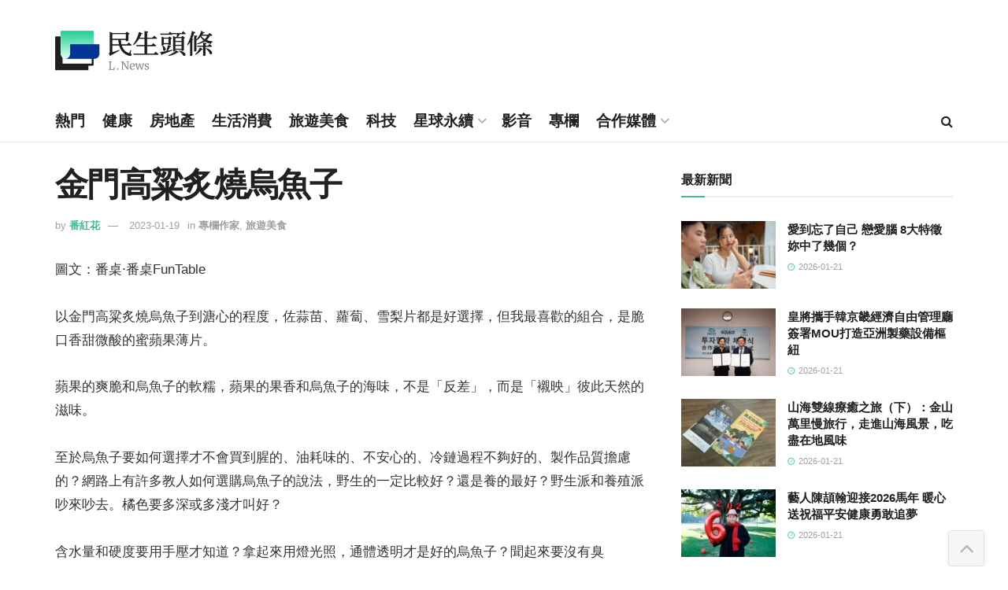

--- FILE ---
content_type: text/html; charset=UTF-8
request_url: https://www.lifetoutiao.news/132661/
body_size: 31686
content:
<!doctype html>
<!--[if lt IE 7]> <html class="no-js lt-ie9 lt-ie8 lt-ie7" lang="zh-TW" prefix="og: https://ogp.me/ns#"> <![endif]-->
<!--[if IE 7]>    <html class="no-js lt-ie9 lt-ie8" lang="zh-TW" prefix="og: https://ogp.me/ns#"> <![endif]-->
<!--[if IE 8]>    <html class="no-js lt-ie9" lang="zh-TW" prefix="og: https://ogp.me/ns#"> <![endif]-->
<!--[if IE 9]>    <html class="no-js lt-ie10" lang="zh-TW" prefix="og: https://ogp.me/ns#"> <![endif]-->
<!--[if gt IE 8]><!--> <html class="no-js" lang="zh-TW" prefix="og: https://ogp.me/ns#"> <!--<![endif]-->
<head>
    <meta http-equiv="Content-Type" content="text/html; charset=UTF-8" />
    <meta name='viewport' content='width=device-width, initial-scale=1, user-scalable=yes' />
    <link rel="profile" href="https://gmpg.org/xfn/11" />
    <link rel="pingback" href="https://www.lifetoutiao.news/xmlrpc.php" />
    	<style>img:is([sizes="auto" i], [sizes^="auto," i]) { contain-intrinsic-size: 3000px 1500px }</style>
				<script type="text/javascript">
			  var jnews_ajax_url = '/?ajax-request=jnews'
			</script>
			<script type="text/javascript">;window.jnews=window.jnews||{},window.jnews.library=window.jnews.library||{},window.jnews.library=function(){"use strict";var e=this;e.win=window,e.doc=document,e.noop=function(){},e.globalBody=e.doc.getElementsByTagName("body")[0],e.globalBody=e.globalBody?e.globalBody:e.doc,e.win.jnewsDataStorage=e.win.jnewsDataStorage||{_storage:new WeakMap,put:function(e,t,n){this._storage.has(e)||this._storage.set(e,new Map),this._storage.get(e).set(t,n)},get:function(e,t){return this._storage.get(e).get(t)},has:function(e,t){return this._storage.has(e)&&this._storage.get(e).has(t)},remove:function(e,t){var n=this._storage.get(e).delete(t);return 0===!this._storage.get(e).size&&this._storage.delete(e),n}},e.windowWidth=function(){return e.win.innerWidth||e.docEl.clientWidth||e.globalBody.clientWidth},e.windowHeight=function(){return e.win.innerHeight||e.docEl.clientHeight||e.globalBody.clientHeight},e.requestAnimationFrame=e.win.requestAnimationFrame||e.win.webkitRequestAnimationFrame||e.win.mozRequestAnimationFrame||e.win.msRequestAnimationFrame||window.oRequestAnimationFrame||function(e){return setTimeout(e,1e3/60)},e.cancelAnimationFrame=e.win.cancelAnimationFrame||e.win.webkitCancelAnimationFrame||e.win.webkitCancelRequestAnimationFrame||e.win.mozCancelAnimationFrame||e.win.msCancelRequestAnimationFrame||e.win.oCancelRequestAnimationFrame||function(e){clearTimeout(e)},e.classListSupport="classList"in document.createElement("_"),e.hasClass=e.classListSupport?function(e,t){return e.classList.contains(t)}:function(e,t){return e.className.indexOf(t)>=0},e.addClass=e.classListSupport?function(t,n){e.hasClass(t,n)||t.classList.add(n)}:function(t,n){e.hasClass(t,n)||(t.className+=" "+n)},e.removeClass=e.classListSupport?function(t,n){e.hasClass(t,n)&&t.classList.remove(n)}:function(t,n){e.hasClass(t,n)&&(t.className=t.className.replace(n,""))},e.objKeys=function(e){var t=[];for(var n in e)Object.prototype.hasOwnProperty.call(e,n)&&t.push(n);return t},e.isObjectSame=function(e,t){var n=!0;return JSON.stringify(e)!==JSON.stringify(t)&&(n=!1),n},e.extend=function(){for(var e,t,n,o=arguments[0]||{},i=1,a=arguments.length;i<a;i++)if(null!==(e=arguments[i]))for(t in e)o!==(n=e[t])&&void 0!==n&&(o[t]=n);return o},e.dataStorage=e.win.jnewsDataStorage,e.isVisible=function(e){return 0!==e.offsetWidth&&0!==e.offsetHeight||e.getBoundingClientRect().length},e.getHeight=function(e){return e.offsetHeight||e.clientHeight||e.getBoundingClientRect().height},e.getWidth=function(e){return e.offsetWidth||e.clientWidth||e.getBoundingClientRect().width},e.supportsPassive=!1;try{var t=Object.defineProperty({},"passive",{get:function(){e.supportsPassive=!0}});"createEvent"in e.doc?e.win.addEventListener("test",null,t):"fireEvent"in e.doc&&e.win.attachEvent("test",null)}catch(e){}e.passiveOption=!!e.supportsPassive&&{passive:!0},e.setStorage=function(e,t){e="jnews-"+e;var n={expired:Math.floor(((new Date).getTime()+432e5)/1e3)};t=Object.assign(n,t);localStorage.setItem(e,JSON.stringify(t))},e.getStorage=function(e){e="jnews-"+e;var t=localStorage.getItem(e);return null!==t&&0<t.length?JSON.parse(localStorage.getItem(e)):{}},e.expiredStorage=function(){var t,n="jnews-";for(var o in localStorage)o.indexOf(n)>-1&&"undefined"!==(t=e.getStorage(o.replace(n,""))).expired&&t.expired<Math.floor((new Date).getTime()/1e3)&&localStorage.removeItem(o)},e.addEvents=function(t,n,o){for(var i in n){var a=["touchstart","touchmove"].indexOf(i)>=0&&!o&&e.passiveOption;"createEvent"in e.doc?t.addEventListener(i,n[i],a):"fireEvent"in e.doc&&t.attachEvent("on"+i,n[i])}},e.removeEvents=function(t,n){for(var o in n)"createEvent"in e.doc?t.removeEventListener(o,n[o]):"fireEvent"in e.doc&&t.detachEvent("on"+o,n[o])},e.triggerEvents=function(t,n,o){var i;o=o||{detail:null};return"createEvent"in e.doc?(!(i=e.doc.createEvent("CustomEvent")||new CustomEvent(n)).initCustomEvent||i.initCustomEvent(n,!0,!1,o),void t.dispatchEvent(i)):"fireEvent"in e.doc?((i=e.doc.createEventObject()).eventType=n,void t.fireEvent("on"+i.eventType,i)):void 0},e.getParents=function(t,n){void 0===n&&(n=e.doc);for(var o=[],i=t.parentNode,a=!1;!a;)if(i){var r=i;r.querySelectorAll(n).length?a=!0:(o.push(r),i=r.parentNode)}else o=[],a=!0;return o},e.forEach=function(e,t,n){for(var o=0,i=e.length;o<i;o++)t.call(n,e[o],o)},e.getText=function(e){return e.innerText||e.textContent},e.setText=function(e,t){var n="object"==typeof t?t.innerText||t.textContent:t;e.innerText&&(e.innerText=n),e.textContent&&(e.textContent=n)},e.httpBuildQuery=function(t){return e.objKeys(t).reduce(function t(n){var o=arguments.length>1&&void 0!==arguments[1]?arguments[1]:null;return function(i,a){var r=n[a];a=encodeURIComponent(a);var s=o?"".concat(o,"[").concat(a,"]"):a;return null==r||"function"==typeof r?(i.push("".concat(s,"=")),i):["number","boolean","string"].includes(typeof r)?(i.push("".concat(s,"=").concat(encodeURIComponent(r))),i):(i.push(e.objKeys(r).reduce(t(r,s),[]).join("&")),i)}}(t),[]).join("&")},e.get=function(t,n,o,i){return o="function"==typeof o?o:e.noop,e.ajax("GET",t,n,o,i)},e.post=function(t,n,o,i){return o="function"==typeof o?o:e.noop,e.ajax("POST",t,n,o,i)},e.ajax=function(t,n,o,i,a){var r=new XMLHttpRequest,s=n,c=e.httpBuildQuery(o);if(t=-1!=["GET","POST"].indexOf(t)?t:"GET",r.open(t,s+("GET"==t?"?"+c:""),!0),"POST"==t&&r.setRequestHeader("Content-type","application/x-www-form-urlencoded"),r.setRequestHeader("X-Requested-With","XMLHttpRequest"),r.onreadystatechange=function(){4===r.readyState&&200<=r.status&&300>r.status&&"function"==typeof i&&i.call(void 0,r.response)},void 0!==a&&!a){return{xhr:r,send:function(){r.send("POST"==t?c:null)}}}return r.send("POST"==t?c:null),{xhr:r}},e.scrollTo=function(t,n,o){function i(e,t,n){this.start=this.position(),this.change=e-this.start,this.currentTime=0,this.increment=20,this.duration=void 0===n?500:n,this.callback=t,this.finish=!1,this.animateScroll()}return Math.easeInOutQuad=function(e,t,n,o){return(e/=o/2)<1?n/2*e*e+t:-n/2*(--e*(e-2)-1)+t},i.prototype.stop=function(){this.finish=!0},i.prototype.move=function(t){e.doc.documentElement.scrollTop=t,e.globalBody.parentNode.scrollTop=t,e.globalBody.scrollTop=t},i.prototype.position=function(){return e.doc.documentElement.scrollTop||e.globalBody.parentNode.scrollTop||e.globalBody.scrollTop},i.prototype.animateScroll=function(){this.currentTime+=this.increment;var t=Math.easeInOutQuad(this.currentTime,this.start,this.change,this.duration);this.move(t),this.currentTime<this.duration&&!this.finish?e.requestAnimationFrame.call(e.win,this.animateScroll.bind(this)):this.callback&&"function"==typeof this.callback&&this.callback()},new i(t,n,o)},e.unwrap=function(t){var n,o=t;e.forEach(t,(function(e,t){n?n+=e:n=e})),o.replaceWith(n)},e.performance={start:function(e){performance.mark(e+"Start")},stop:function(e){performance.mark(e+"End"),performance.measure(e,e+"Start",e+"End")}},e.fps=function(){var t=0,n=0,o=0;!function(){var i=t=0,a=0,r=0,s=document.getElementById("fpsTable"),c=function(t){void 0===document.getElementsByTagName("body")[0]?e.requestAnimationFrame.call(e.win,(function(){c(t)})):document.getElementsByTagName("body")[0].appendChild(t)};null===s&&((s=document.createElement("div")).style.position="fixed",s.style.top="120px",s.style.left="10px",s.style.width="100px",s.style.height="20px",s.style.border="1px solid black",s.style.fontSize="11px",s.style.zIndex="100000",s.style.backgroundColor="white",s.id="fpsTable",c(s));var l=function(){o++,n=Date.now(),(a=(o/(r=(n-t)/1e3)).toPrecision(2))!=i&&(i=a,s.innerHTML=i+"fps"),1<r&&(t=n,o=0),e.requestAnimationFrame.call(e.win,l)};l()}()},e.instr=function(e,t){for(var n=0;n<t.length;n++)if(-1!==e.toLowerCase().indexOf(t[n].toLowerCase()))return!0},e.winLoad=function(t,n){function o(o){if("complete"===e.doc.readyState||"interactive"===e.doc.readyState)return!o||n?setTimeout(t,n||1):t(o),1}o()||e.addEvents(e.win,{load:o})},e.docReady=function(t,n){function o(o){if("complete"===e.doc.readyState||"interactive"===e.doc.readyState)return!o||n?setTimeout(t,n||1):t(o),1}o()||e.addEvents(e.doc,{DOMContentLoaded:o})},e.fireOnce=function(){e.docReady((function(){e.assets=e.assets||[],e.assets.length&&(e.boot(),e.load_assets())}),50)},e.boot=function(){e.length&&e.doc.querySelectorAll("style[media]").forEach((function(e){"not all"==e.getAttribute("media")&&e.removeAttribute("media")}))},e.create_js=function(t,n){var o=e.doc.createElement("script");switch(o.setAttribute("src",t),n){case"defer":o.setAttribute("defer",!0);break;case"async":o.setAttribute("async",!0);break;case"deferasync":o.setAttribute("defer",!0),o.setAttribute("async",!0)}e.globalBody.appendChild(o)},e.load_assets=function(){"object"==typeof e.assets&&e.forEach(e.assets.slice(0),(function(t,n){var o="";t.defer&&(o+="defer"),t.async&&(o+="async"),e.create_js(t.url,o);var i=e.assets.indexOf(t);i>-1&&e.assets.splice(i,1)})),e.assets=jnewsoption.au_scripts=window.jnewsads=[]},e.setCookie=function(e,t,n){var o="";if(n){var i=new Date;i.setTime(i.getTime()+24*n*60*60*1e3),o="; expires="+i.toUTCString()}document.cookie=e+"="+(t||"")+o+"; path=/"},e.getCookie=function(e){for(var t=e+"=",n=document.cookie.split(";"),o=0;o<n.length;o++){for(var i=n[o];" "==i.charAt(0);)i=i.substring(1,i.length);if(0==i.indexOf(t))return i.substring(t.length,i.length)}return null},e.eraseCookie=function(e){document.cookie=e+"=; Path=/; Expires=Thu, 01 Jan 1970 00:00:01 GMT;"},e.docReady((function(){e.globalBody=e.globalBody==e.doc?e.doc.getElementsByTagName("body")[0]:e.globalBody,e.globalBody=e.globalBody?e.globalBody:e.doc})),e.winLoad((function(){e.winLoad((function(){var t=!1;if(void 0!==window.jnewsadmin)if(void 0!==window.file_version_checker){var n=e.objKeys(window.file_version_checker);n.length?n.forEach((function(e){t||"10.0.4"===window.file_version_checker[e]||(t=!0)})):t=!0}else t=!0;t&&(window.jnewsHelper.getMessage(),window.jnewsHelper.getNotice())}),2500)}))},window.jnews.library=new window.jnews.library;</script>
<!-- Search Engine Optimization by Rank Math - https://rankmath.com/ -->
<title>金門高粱炙燒烏魚子 &ndash; 民生頭條</title>
<meta name="description" content="以金門高粱炙燒烏魚子到溏心的程度，佐蒜苗、蘿蔔、雪梨片都是好選擇，但我最喜歡的組合"/>
<meta name="robots" content="follow, index, max-snippet:-1, max-video-preview:-1, max-image-preview:large"/>
<link rel="canonical" href="https://www.lifetoutiao.news/132661/" />
<meta property="og:locale" content="zh_TW" />
<meta property="og:type" content="article" />
<meta property="og:title" content="金門高粱炙燒烏魚子 &ndash; 民生頭條" />
<meta property="og:description" content="以金門高粱炙燒烏魚子到溏心的程度，佐蒜苗、蘿蔔、雪梨片都是好選擇，但我最喜歡的組合" />
<meta property="og:url" content="https://www.lifetoutiao.news/132661/" />
<meta property="og:site_name" content="民生頭條" />
<meta property="article:publisher" content="https://www.facebook.com/LifeToutiao/" />
<meta property="article:section" content="專欄作家" />
<meta property="og:image" content="https://www.lifetoutiao.news/wp-content/uploads/2023/01/325388612_475757964749948_4169424157933641974_n.jpg" />
<meta property="og:image:secure_url" content="https://www.lifetoutiao.news/wp-content/uploads/2023/01/325388612_475757964749948_4169424157933641974_n.jpg" />
<meta property="og:image:alt" content="金門高粱炙燒烏魚子" />
<meta property="article:published_time" content="2023-01-19T10:12:58+08:00" />
<meta name="twitter:card" content="summary_large_image" />
<meta name="twitter:title" content="金門高粱炙燒烏魚子 &ndash; 民生頭條" />
<meta name="twitter:description" content="以金門高粱炙燒烏魚子到溏心的程度，佐蒜苗、蘿蔔、雪梨片都是好選擇，但我最喜歡的組合" />
<meta name="twitter:image" content="https://www.lifetoutiao.news/wp-content/uploads/2023/01/325388612_475757964749948_4169424157933641974_n.jpg" />
<script type="application/ld+json" class="rank-math-schema">{"@context":"https://schema.org","@graph":[{"@type":"Organization","@id":"https://www.lifetoutiao.news/#organization","name":"\u6c11\u751f\u79d1\u6280\u50b3\u5a92\u80a1\u4efd\u6709\u9650\u516c\u53f8","url":"https://www.lifetoutiao.news","sameAs":["https://www.facebook.com/LifeToutiao/"],"logo":{"@type":"ImageObject","@id":"https://www.lifetoutiao.news/#logo","url":"https://www.lifetoutiao.news/wp-content/uploads/2024/07/lifetoutiao-logo.png","contentUrl":"https://www.lifetoutiao.news/wp-content/uploads/2024/07/lifetoutiao-logo.png","caption":"\u6c11\u751f\u982d\u689d","inLanguage":"zh-TW","width":"185","height":"160"}},{"@type":"WebSite","@id":"https://www.lifetoutiao.news/#website","url":"https://www.lifetoutiao.news","name":"\u6c11\u751f\u982d\u689d","publisher":{"@id":"https://www.lifetoutiao.news/#organization"},"inLanguage":"zh-TW"},{"@type":"ImageObject","@id":"https://www.lifetoutiao.news/wp-content/uploads/2023/01/325388612_475757964749948_4169424157933641974_n.jpg","url":"https://www.lifetoutiao.news/wp-content/uploads/2023/01/325388612_475757964749948_4169424157933641974_n.jpg","width":"200","height":"200","inLanguage":"zh-TW"},{"@type":"WebPage","@id":"https://www.lifetoutiao.news/132661/#webpage","url":"https://www.lifetoutiao.news/132661/","name":"\u91d1\u9580\u9ad8\u7cb1\u7099\u71d2\u70cf\u9b5a\u5b50 &ndash; \u6c11\u751f\u982d\u689d","datePublished":"2023-01-19T10:12:58+08:00","dateModified":"2023-01-19T10:12:58+08:00","isPartOf":{"@id":"https://www.lifetoutiao.news/#website"},"primaryImageOfPage":{"@id":"https://www.lifetoutiao.news/wp-content/uploads/2023/01/325388612_475757964749948_4169424157933641974_n.jpg"},"inLanguage":"zh-TW"},{"@type":"Person","@id":"https://www.lifetoutiao.news/author/chanelfans/","name":"\u756a\u7d05\u82b1","url":"https://www.lifetoutiao.news/author/chanelfans/","image":{"@type":"ImageObject","@id":"https://secure.gravatar.com/avatar/875b535fdd8460e820c0d53278714f6d6078ec684c7c8a0a30d1bd0fbe64ade5?s=96&amp;d=mm&amp;r=g","url":"https://secure.gravatar.com/avatar/875b535fdd8460e820c0d53278714f6d6078ec684c7c8a0a30d1bd0fbe64ade5?s=96&amp;d=mm&amp;r=g","caption":"\u756a\u7d05\u82b1","inLanguage":"zh-TW"},"worksFor":{"@id":"https://www.lifetoutiao.news/#organization"}},{"@type":"NewsArticle","headline":"\u91d1\u9580\u9ad8\u7cb1\u7099\u71d2\u70cf\u9b5a\u5b50 &ndash; \u6c11\u751f\u982d\u689d","datePublished":"2023-01-19T10:12:58+08:00","dateModified":"2023-01-19T10:12:58+08:00","articleSection":"\u5c08\u6b04\u4f5c\u5bb6, \u65c5\u904a\u7f8e\u98df","author":{"@id":"https://www.lifetoutiao.news/author/chanelfans/","name":"\u756a\u7d05\u82b1"},"publisher":{"@id":"https://www.lifetoutiao.news/#organization"},"description":"\u4ee5\u91d1\u9580\u9ad8\u7cb1\u7099\u71d2\u70cf\u9b5a\u5b50\u5230\u6e8f\u5fc3\u7684\u7a0b\u5ea6\uff0c\u4f50\u849c\u82d7\u3001\u863f\u8514\u3001\u96ea\u68a8\u7247\u90fd\u662f\u597d\u9078\u64c7\uff0c\u4f46\u6211\u6700\u559c\u6b61\u7684\u7d44\u5408","name":"\u91d1\u9580\u9ad8\u7cb1\u7099\u71d2\u70cf\u9b5a\u5b50 &ndash; \u6c11\u751f\u982d\u689d","@id":"https://www.lifetoutiao.news/132661/#richSnippet","isPartOf":{"@id":"https://www.lifetoutiao.news/132661/#webpage"},"image":{"@id":"https://www.lifetoutiao.news/wp-content/uploads/2023/01/325388612_475757964749948_4169424157933641974_n.jpg"},"inLanguage":"zh-TW","mainEntityOfPage":{"@id":"https://www.lifetoutiao.news/132661/#webpage"}}]}</script>
<!-- /Rank Math WordPress SEO plugin -->

<link rel="alternate" type="application/rss+xml" title="訂閱《民生頭條》&raquo; 資訊提供" href="https://www.lifetoutiao.news/feed/" />
<link rel="alternate" type="application/rss+xml" title="訂閱《民生頭條》&raquo; 留言的資訊提供" href="https://www.lifetoutiao.news/comments/feed/" />
<script type="text/javascript">
/* <![CDATA[ */
window._wpemojiSettings = {"baseUrl":"https:\/\/s.w.org\/images\/core\/emoji\/16.0.1\/72x72\/","ext":".png","svgUrl":"https:\/\/s.w.org\/images\/core\/emoji\/16.0.1\/svg\/","svgExt":".svg","source":{"concatemoji":"https:\/\/www.lifetoutiao.news\/wp-includes\/js\/wp-emoji-release.min.js?ver=6.8.3"}};
/*! This file is auto-generated */
!function(s,n){var o,i,e;function c(e){try{var t={supportTests:e,timestamp:(new Date).valueOf()};sessionStorage.setItem(o,JSON.stringify(t))}catch(e){}}function p(e,t,n){e.clearRect(0,0,e.canvas.width,e.canvas.height),e.fillText(t,0,0);var t=new Uint32Array(e.getImageData(0,0,e.canvas.width,e.canvas.height).data),a=(e.clearRect(0,0,e.canvas.width,e.canvas.height),e.fillText(n,0,0),new Uint32Array(e.getImageData(0,0,e.canvas.width,e.canvas.height).data));return t.every(function(e,t){return e===a[t]})}function u(e,t){e.clearRect(0,0,e.canvas.width,e.canvas.height),e.fillText(t,0,0);for(var n=e.getImageData(16,16,1,1),a=0;a<n.data.length;a++)if(0!==n.data[a])return!1;return!0}function f(e,t,n,a){switch(t){case"flag":return n(e,"\ud83c\udff3\ufe0f\u200d\u26a7\ufe0f","\ud83c\udff3\ufe0f\u200b\u26a7\ufe0f")?!1:!n(e,"\ud83c\udde8\ud83c\uddf6","\ud83c\udde8\u200b\ud83c\uddf6")&&!n(e,"\ud83c\udff4\udb40\udc67\udb40\udc62\udb40\udc65\udb40\udc6e\udb40\udc67\udb40\udc7f","\ud83c\udff4\u200b\udb40\udc67\u200b\udb40\udc62\u200b\udb40\udc65\u200b\udb40\udc6e\u200b\udb40\udc67\u200b\udb40\udc7f");case"emoji":return!a(e,"\ud83e\udedf")}return!1}function g(e,t,n,a){var r="undefined"!=typeof WorkerGlobalScope&&self instanceof WorkerGlobalScope?new OffscreenCanvas(300,150):s.createElement("canvas"),o=r.getContext("2d",{willReadFrequently:!0}),i=(o.textBaseline="top",o.font="600 32px Arial",{});return e.forEach(function(e){i[e]=t(o,e,n,a)}),i}function t(e){var t=s.createElement("script");t.src=e,t.defer=!0,s.head.appendChild(t)}"undefined"!=typeof Promise&&(o="wpEmojiSettingsSupports",i=["flag","emoji"],n.supports={everything:!0,everythingExceptFlag:!0},e=new Promise(function(e){s.addEventListener("DOMContentLoaded",e,{once:!0})}),new Promise(function(t){var n=function(){try{var e=JSON.parse(sessionStorage.getItem(o));if("object"==typeof e&&"number"==typeof e.timestamp&&(new Date).valueOf()<e.timestamp+604800&&"object"==typeof e.supportTests)return e.supportTests}catch(e){}return null}();if(!n){if("undefined"!=typeof Worker&&"undefined"!=typeof OffscreenCanvas&&"undefined"!=typeof URL&&URL.createObjectURL&&"undefined"!=typeof Blob)try{var e="postMessage("+g.toString()+"("+[JSON.stringify(i),f.toString(),p.toString(),u.toString()].join(",")+"));",a=new Blob([e],{type:"text/javascript"}),r=new Worker(URL.createObjectURL(a),{name:"wpTestEmojiSupports"});return void(r.onmessage=function(e){c(n=e.data),r.terminate(),t(n)})}catch(e){}c(n=g(i,f,p,u))}t(n)}).then(function(e){for(var t in e)n.supports[t]=e[t],n.supports.everything=n.supports.everything&&n.supports[t],"flag"!==t&&(n.supports.everythingExceptFlag=n.supports.everythingExceptFlag&&n.supports[t]);n.supports.everythingExceptFlag=n.supports.everythingExceptFlag&&!n.supports.flag,n.DOMReady=!1,n.readyCallback=function(){n.DOMReady=!0}}).then(function(){return e}).then(function(){var e;n.supports.everything||(n.readyCallback(),(e=n.source||{}).concatemoji?t(e.concatemoji):e.wpemoji&&e.twemoji&&(t(e.twemoji),t(e.wpemoji)))}))}((window,document),window._wpemojiSettings);
/* ]]> */
</script>
<style id='wp-emoji-styles-inline-css' type='text/css'>

	img.wp-smiley, img.emoji {
		display: inline !important;
		border: none !important;
		box-shadow: none !important;
		height: 1em !important;
		width: 1em !important;
		margin: 0 0.07em !important;
		vertical-align: -0.1em !important;
		background: none !important;
		padding: 0 !important;
	}
</style>
<link rel='stylesheet' id='wp-block-library-css' href='https://www.lifetoutiao.news/wp-includes/css/dist/block-library/style.min.css?ver=6.8.3' type='text/css' media='all' />
<style id='classic-theme-styles-inline-css' type='text/css'>
/*! This file is auto-generated */
.wp-block-button__link{color:#fff;background-color:#32373c;border-radius:9999px;box-shadow:none;text-decoration:none;padding:calc(.667em + 2px) calc(1.333em + 2px);font-size:1.125em}.wp-block-file__button{background:#32373c;color:#fff;text-decoration:none}
</style>
<link rel='stylesheet' id='jnews-faq-css' href='https://www.lifetoutiao.news/wp-content/plugins/jnews-essential/assets/css/faq.css?ver=12.0.3' type='text/css' media='all' />
<style id='global-styles-inline-css' type='text/css'>
:root{--wp--preset--aspect-ratio--square: 1;--wp--preset--aspect-ratio--4-3: 4/3;--wp--preset--aspect-ratio--3-4: 3/4;--wp--preset--aspect-ratio--3-2: 3/2;--wp--preset--aspect-ratio--2-3: 2/3;--wp--preset--aspect-ratio--16-9: 16/9;--wp--preset--aspect-ratio--9-16: 9/16;--wp--preset--color--black: #000000;--wp--preset--color--cyan-bluish-gray: #abb8c3;--wp--preset--color--white: #ffffff;--wp--preset--color--pale-pink: #f78da7;--wp--preset--color--vivid-red: #cf2e2e;--wp--preset--color--luminous-vivid-orange: #ff6900;--wp--preset--color--luminous-vivid-amber: #fcb900;--wp--preset--color--light-green-cyan: #7bdcb5;--wp--preset--color--vivid-green-cyan: #00d084;--wp--preset--color--pale-cyan-blue: #8ed1fc;--wp--preset--color--vivid-cyan-blue: #0693e3;--wp--preset--color--vivid-purple: #9b51e0;--wp--preset--gradient--vivid-cyan-blue-to-vivid-purple: linear-gradient(135deg,rgba(6,147,227,1) 0%,rgb(155,81,224) 100%);--wp--preset--gradient--light-green-cyan-to-vivid-green-cyan: linear-gradient(135deg,rgb(122,220,180) 0%,rgb(0,208,130) 100%);--wp--preset--gradient--luminous-vivid-amber-to-luminous-vivid-orange: linear-gradient(135deg,rgba(252,185,0,1) 0%,rgba(255,105,0,1) 100%);--wp--preset--gradient--luminous-vivid-orange-to-vivid-red: linear-gradient(135deg,rgba(255,105,0,1) 0%,rgb(207,46,46) 100%);--wp--preset--gradient--very-light-gray-to-cyan-bluish-gray: linear-gradient(135deg,rgb(238,238,238) 0%,rgb(169,184,195) 100%);--wp--preset--gradient--cool-to-warm-spectrum: linear-gradient(135deg,rgb(74,234,220) 0%,rgb(151,120,209) 20%,rgb(207,42,186) 40%,rgb(238,44,130) 60%,rgb(251,105,98) 80%,rgb(254,248,76) 100%);--wp--preset--gradient--blush-light-purple: linear-gradient(135deg,rgb(255,206,236) 0%,rgb(152,150,240) 100%);--wp--preset--gradient--blush-bordeaux: linear-gradient(135deg,rgb(254,205,165) 0%,rgb(254,45,45) 50%,rgb(107,0,62) 100%);--wp--preset--gradient--luminous-dusk: linear-gradient(135deg,rgb(255,203,112) 0%,rgb(199,81,192) 50%,rgb(65,88,208) 100%);--wp--preset--gradient--pale-ocean: linear-gradient(135deg,rgb(255,245,203) 0%,rgb(182,227,212) 50%,rgb(51,167,181) 100%);--wp--preset--gradient--electric-grass: linear-gradient(135deg,rgb(202,248,128) 0%,rgb(113,206,126) 100%);--wp--preset--gradient--midnight: linear-gradient(135deg,rgb(2,3,129) 0%,rgb(40,116,252) 100%);--wp--preset--font-size--small: 13px;--wp--preset--font-size--medium: 20px;--wp--preset--font-size--large: 36px;--wp--preset--font-size--x-large: 42px;--wp--preset--spacing--20: 0.44rem;--wp--preset--spacing--30: 0.67rem;--wp--preset--spacing--40: 1rem;--wp--preset--spacing--50: 1.5rem;--wp--preset--spacing--60: 2.25rem;--wp--preset--spacing--70: 3.38rem;--wp--preset--spacing--80: 5.06rem;--wp--preset--shadow--natural: 6px 6px 9px rgba(0, 0, 0, 0.2);--wp--preset--shadow--deep: 12px 12px 50px rgba(0, 0, 0, 0.4);--wp--preset--shadow--sharp: 6px 6px 0px rgba(0, 0, 0, 0.2);--wp--preset--shadow--outlined: 6px 6px 0px -3px rgba(255, 255, 255, 1), 6px 6px rgba(0, 0, 0, 1);--wp--preset--shadow--crisp: 6px 6px 0px rgba(0, 0, 0, 1);}:where(.is-layout-flex){gap: 0.5em;}:where(.is-layout-grid){gap: 0.5em;}body .is-layout-flex{display: flex;}.is-layout-flex{flex-wrap: wrap;align-items: center;}.is-layout-flex > :is(*, div){margin: 0;}body .is-layout-grid{display: grid;}.is-layout-grid > :is(*, div){margin: 0;}:where(.wp-block-columns.is-layout-flex){gap: 2em;}:where(.wp-block-columns.is-layout-grid){gap: 2em;}:where(.wp-block-post-template.is-layout-flex){gap: 1.25em;}:where(.wp-block-post-template.is-layout-grid){gap: 1.25em;}.has-black-color{color: var(--wp--preset--color--black) !important;}.has-cyan-bluish-gray-color{color: var(--wp--preset--color--cyan-bluish-gray) !important;}.has-white-color{color: var(--wp--preset--color--white) !important;}.has-pale-pink-color{color: var(--wp--preset--color--pale-pink) !important;}.has-vivid-red-color{color: var(--wp--preset--color--vivid-red) !important;}.has-luminous-vivid-orange-color{color: var(--wp--preset--color--luminous-vivid-orange) !important;}.has-luminous-vivid-amber-color{color: var(--wp--preset--color--luminous-vivid-amber) !important;}.has-light-green-cyan-color{color: var(--wp--preset--color--light-green-cyan) !important;}.has-vivid-green-cyan-color{color: var(--wp--preset--color--vivid-green-cyan) !important;}.has-pale-cyan-blue-color{color: var(--wp--preset--color--pale-cyan-blue) !important;}.has-vivid-cyan-blue-color{color: var(--wp--preset--color--vivid-cyan-blue) !important;}.has-vivid-purple-color{color: var(--wp--preset--color--vivid-purple) !important;}.has-black-background-color{background-color: var(--wp--preset--color--black) !important;}.has-cyan-bluish-gray-background-color{background-color: var(--wp--preset--color--cyan-bluish-gray) !important;}.has-white-background-color{background-color: var(--wp--preset--color--white) !important;}.has-pale-pink-background-color{background-color: var(--wp--preset--color--pale-pink) !important;}.has-vivid-red-background-color{background-color: var(--wp--preset--color--vivid-red) !important;}.has-luminous-vivid-orange-background-color{background-color: var(--wp--preset--color--luminous-vivid-orange) !important;}.has-luminous-vivid-amber-background-color{background-color: var(--wp--preset--color--luminous-vivid-amber) !important;}.has-light-green-cyan-background-color{background-color: var(--wp--preset--color--light-green-cyan) !important;}.has-vivid-green-cyan-background-color{background-color: var(--wp--preset--color--vivid-green-cyan) !important;}.has-pale-cyan-blue-background-color{background-color: var(--wp--preset--color--pale-cyan-blue) !important;}.has-vivid-cyan-blue-background-color{background-color: var(--wp--preset--color--vivid-cyan-blue) !important;}.has-vivid-purple-background-color{background-color: var(--wp--preset--color--vivid-purple) !important;}.has-black-border-color{border-color: var(--wp--preset--color--black) !important;}.has-cyan-bluish-gray-border-color{border-color: var(--wp--preset--color--cyan-bluish-gray) !important;}.has-white-border-color{border-color: var(--wp--preset--color--white) !important;}.has-pale-pink-border-color{border-color: var(--wp--preset--color--pale-pink) !important;}.has-vivid-red-border-color{border-color: var(--wp--preset--color--vivid-red) !important;}.has-luminous-vivid-orange-border-color{border-color: var(--wp--preset--color--luminous-vivid-orange) !important;}.has-luminous-vivid-amber-border-color{border-color: var(--wp--preset--color--luminous-vivid-amber) !important;}.has-light-green-cyan-border-color{border-color: var(--wp--preset--color--light-green-cyan) !important;}.has-vivid-green-cyan-border-color{border-color: var(--wp--preset--color--vivid-green-cyan) !important;}.has-pale-cyan-blue-border-color{border-color: var(--wp--preset--color--pale-cyan-blue) !important;}.has-vivid-cyan-blue-border-color{border-color: var(--wp--preset--color--vivid-cyan-blue) !important;}.has-vivid-purple-border-color{border-color: var(--wp--preset--color--vivid-purple) !important;}.has-vivid-cyan-blue-to-vivid-purple-gradient-background{background: var(--wp--preset--gradient--vivid-cyan-blue-to-vivid-purple) !important;}.has-light-green-cyan-to-vivid-green-cyan-gradient-background{background: var(--wp--preset--gradient--light-green-cyan-to-vivid-green-cyan) !important;}.has-luminous-vivid-amber-to-luminous-vivid-orange-gradient-background{background: var(--wp--preset--gradient--luminous-vivid-amber-to-luminous-vivid-orange) !important;}.has-luminous-vivid-orange-to-vivid-red-gradient-background{background: var(--wp--preset--gradient--luminous-vivid-orange-to-vivid-red) !important;}.has-very-light-gray-to-cyan-bluish-gray-gradient-background{background: var(--wp--preset--gradient--very-light-gray-to-cyan-bluish-gray) !important;}.has-cool-to-warm-spectrum-gradient-background{background: var(--wp--preset--gradient--cool-to-warm-spectrum) !important;}.has-blush-light-purple-gradient-background{background: var(--wp--preset--gradient--blush-light-purple) !important;}.has-blush-bordeaux-gradient-background{background: var(--wp--preset--gradient--blush-bordeaux) !important;}.has-luminous-dusk-gradient-background{background: var(--wp--preset--gradient--luminous-dusk) !important;}.has-pale-ocean-gradient-background{background: var(--wp--preset--gradient--pale-ocean) !important;}.has-electric-grass-gradient-background{background: var(--wp--preset--gradient--electric-grass) !important;}.has-midnight-gradient-background{background: var(--wp--preset--gradient--midnight) !important;}.has-small-font-size{font-size: var(--wp--preset--font-size--small) !important;}.has-medium-font-size{font-size: var(--wp--preset--font-size--medium) !important;}.has-large-font-size{font-size: var(--wp--preset--font-size--large) !important;}.has-x-large-font-size{font-size: var(--wp--preset--font-size--x-large) !important;}
:where(.wp-block-post-template.is-layout-flex){gap: 1.25em;}:where(.wp-block-post-template.is-layout-grid){gap: 1.25em;}
:where(.wp-block-columns.is-layout-flex){gap: 2em;}:where(.wp-block-columns.is-layout-grid){gap: 2em;}
:root :where(.wp-block-pullquote){font-size: 1.5em;line-height: 1.6;}
</style>
<link rel='stylesheet' id='elementor-frontend-css' href='https://www.lifetoutiao.news/wp-content/plugins/elementor/assets/css/frontend.min.css?ver=3.34.1' type='text/css' media='all' />
<link rel='stylesheet' id='font-awesome-css' href='https://www.lifetoutiao.news/wp-content/plugins/elementor/assets/lib/font-awesome/css/font-awesome.min.css?ver=4.7.0' type='text/css' media='all' />
<link rel='stylesheet' id='jnews-icon-css' href='https://www.lifetoutiao.news/wp-content/themes/jnews/assets/fonts/jegicon/jegicon.css?ver=11.5.4.1723625741' type='text/css' media='all' />
<link rel='stylesheet' id='jscrollpane-css' href='https://www.lifetoutiao.news/wp-content/themes/jnews/assets/css/jquery.jscrollpane.css?ver=11.5.4.1723625741' type='text/css' media='all' />
<link rel='stylesheet' id='oknav-css' href='https://www.lifetoutiao.news/wp-content/themes/jnews/assets/css/okayNav.css?ver=11.5.4.1723625741' type='text/css' media='all' />
<link rel='stylesheet' id='magnific-popup-css' href='https://www.lifetoutiao.news/wp-content/themes/jnews/assets/css/magnific-popup.css?ver=11.5.4.1723625741' type='text/css' media='all' />
<link rel='stylesheet' id='chosen-css' href='https://www.lifetoutiao.news/wp-content/themes/jnews/assets/css/chosen/chosen.css?ver=11.5.4.1723625741' type='text/css' media='all' />
<link rel='stylesheet' id='jnews-main-css' href='https://www.lifetoutiao.news/wp-content/themes/jnews/assets/css/main.css?ver=11.5.4.1723625741' type='text/css' media='all' />
<link rel='stylesheet' id='jnews-pages-css' href='https://www.lifetoutiao.news/wp-content/themes/jnews/assets/css/pages.css?ver=11.5.4.1723625741' type='text/css' media='all' />
<link rel='stylesheet' id='jnews-single-css' href='https://www.lifetoutiao.news/wp-content/themes/jnews/assets/css/single.css?ver=11.5.4.1723625741' type='text/css' media='all' />
<link rel='stylesheet' id='jnews-responsive-css' href='https://www.lifetoutiao.news/wp-content/themes/jnews/assets/css/responsive.css?ver=11.5.4.1723625741' type='text/css' media='all' />
<link rel='stylesheet' id='jnews-pb-temp-css' href='https://www.lifetoutiao.news/wp-content/themes/jnews/assets/css/pb-temp.css?ver=11.5.4.1723625741' type='text/css' media='all' />
<link rel='stylesheet' id='jnews-elementor-css' href='https://www.lifetoutiao.news/wp-content/themes/jnews/assets/css/elementor-frontend.css?ver=11.5.4.1723625741' type='text/css' media='all' />
<link rel='stylesheet' id='jnews-style-css' href='https://www.lifetoutiao.news/wp-content/themes/jnews-child/style.css?ver=11.5.4.1723625741' type='text/css' media='all' />
<link rel='stylesheet' id='jnews-darkmode-css' href='https://www.lifetoutiao.news/wp-content/themes/jnews/assets/css/darkmode.css?ver=11.5.4.1723625741' type='text/css' media='all' />
<script type="text/javascript" src="https://www.lifetoutiao.news/wp-includes/js/jquery/jquery.min.js?ver=3.7.1" id="jquery-core-js"></script>
<script type="text/javascript" src="https://www.lifetoutiao.news/wp-includes/js/jquery/jquery-migrate.min.js?ver=3.4.1" id="jquery-migrate-js"></script>
<link rel="https://api.w.org/" href="https://www.lifetoutiao.news/wp-json/" /><link rel="alternate" title="JSON" type="application/json" href="https://www.lifetoutiao.news/wp-json/wp/v2/posts/132661" /><link rel="EditURI" type="application/rsd+xml" title="RSD" href="https://www.lifetoutiao.news/xmlrpc.php?rsd" />
<meta name="generator" content="WordPress 6.8.3" />
<link rel='shortlink' href='https://www.lifetoutiao.news/?p=132661' />
<link rel="alternate" title="oEmbed (JSON)" type="application/json+oembed" href="https://www.lifetoutiao.news/wp-json/oembed/1.0/embed?url=https%3A%2F%2Fwww.lifetoutiao.news%2F132661%2F" />
<link rel="alternate" title="oEmbed (XML)" type="text/xml+oembed" href="https://www.lifetoutiao.news/wp-json/oembed/1.0/embed?url=https%3A%2F%2Fwww.lifetoutiao.news%2F132661%2F&#038;format=xml" />
<meta name="theme-color" content="#061451">

<!-- Google tag (gtag.js) -->
<script async src="https://www.googletagmanager.com/gtag/js?id=G-DNX4ZP726J"></script>
<script>
  window.dataLayer = window.dataLayer || [];
  function gtag(){dataLayer.push(arguments);}
  gtag('js', new Date());

  gtag('config', 'G-DNX4ZP726J');
</script>                            <style>html[lang^="zh-"] body {
    font-family: 'PingFang TC', 'Noto Sans TC',Microsoft Jhenghei, sans-serif !important;    
}

.jeg_logo img {
   max-width: 200px;
}

.jeg_main_menu>li>a {
    font-size: 1.2rem;
}

.jeg_menu li li {
    line-height: 1.8em;
}

.jeg_newsfeed_subcat li a {
    font-size: 1rem;
}

.jeg_navbar_mobile_menu li a {
    margin: 0 10px;
    font-size: 1rem;
}
.jeg_post_meta .jeg_meta_date .fa {
    color:#83d4b7
}

body .jeg_post_excerpt p {
    font-size: 0.9rem;
    line-height: 1.6em;
}

.jeg_post_excerpt .jeg_readmore {
    display: none;
}

.wp-block-image img {
    height: auto;
    width: 100%;
}

figcaption {
    font-size: 0.8rem;
    color: #a0a0a0;
    line-height: 1.7;
}

.jeg_featured .wp-caption-text {
    text-align: right;
    font-size: 0.8rem;
    color: #a0a0a0;
}

.jeg_single_tpl_6 .entry-header .jeg_post_title {
    margin-top: 0;
    min-height: 2em;
    position: relative;
}

.jeg_single_tpl_2 .entry-header .jeg_post_title, .jeg_single_tpl_3 .entry-header .jeg_post_title, .jeg_single_tpl_6 .entry-header .jeg_post_title {
    font-size: 4em;
    line-height: 1.4;
}

.jeg_single_tpl_2 .entry-header .jeg_post_title, .jeg_single_tpl_3 .entry-header .jeg_post_title, .jeg_single_tpl_6 .entry-header .jeg_post_title {
    font-size: 2.6rem;
    line-height: 1.3;
}

.jeg_single_tpl_6 .entry-header .jeg_post_subtitle span, .jeg_single_tpl_6 .entry-header .jeg_post_title span {
    /* background: #fff; */
    /* box-shadow: 7px 0 0 #fff,-7px 0 0 #fff; */
    background: unset;
    box-shadow: unset;
}</style>
                            <script>
    document.addEventListener('DOMContentLoaded', function() {
        document.querySelectorAll('.entry-content .content-inner div').forEach(function(div) {
            if (div.textContent.includes('延伸閱讀→')) {
                div.classList.add('related-post-title');
            }
        });
    });
</script>
<style>
    .entry-content .content-inner .related-post-title {
        margin: 1em 0 0.5em 0;
        font-weight: 700;
    }
</style>    
    <script type="text/javascript">
    (function(c,l,a,r,i,t,y){
        c[a]=c[a]||function(){(c[a].q=c[a].q||[]).push(arguments)};
        t=l.createElement(r);t.async=1;t.src="https://www.clarity.ms/tag/"+i;
        y=l.getElementsByTagName(r)[0];y.parentNode.insertBefore(t,y);
    })(window, document, "clarity", "script", "o76zhpbpe5");
</script><meta name="generator" content="Elementor 3.34.1; features: e_font_icon_svg, additional_custom_breakpoints; settings: css_print_method-internal, google_font-disabled, font_display-auto">
			<style>
				.e-con.e-parent:nth-of-type(n+4):not(.e-lazyloaded):not(.e-no-lazyload),
				.e-con.e-parent:nth-of-type(n+4):not(.e-lazyloaded):not(.e-no-lazyload) * {
					background-image: none !important;
				}
				@media screen and (max-height: 1024px) {
					.e-con.e-parent:nth-of-type(n+3):not(.e-lazyloaded):not(.e-no-lazyload),
					.e-con.e-parent:nth-of-type(n+3):not(.e-lazyloaded):not(.e-no-lazyload) * {
						background-image: none !important;
					}
				}
				@media screen and (max-height: 640px) {
					.e-con.e-parent:nth-of-type(n+2):not(.e-lazyloaded):not(.e-no-lazyload),
					.e-con.e-parent:nth-of-type(n+2):not(.e-lazyloaded):not(.e-no-lazyload) * {
						background-image: none !important;
					}
				}
			</style>
			<link rel="icon" href="https://www.lifetoutiao.news/wp-content/uploads/2024/01/Group-7-75x75.png" sizes="32x32" />
<link rel="icon" href="https://www.lifetoutiao.news/wp-content/uploads/2024/01/Group-7.png" sizes="192x192" />
<link rel="apple-touch-icon" href="https://www.lifetoutiao.news/wp-content/uploads/2024/01/Group-7.png" />
<meta name="msapplication-TileImage" content="https://www.lifetoutiao.news/wp-content/uploads/2024/01/Group-7.png" />
		<style type="text/css" id="wp-custom-css">
			.jnews_comment_container, #respond {
    display: none;
}

.jscroll-to-top {
	visibility: visible;
	opacity: 1;
}

		</style>
		</head>
<body class="wp-singular post-template-default single single-post postid-132661 single-format-standard wp-custom-logo wp-embed-responsive wp-theme-jnews wp-child-theme-jnews-child jeg_toggle_light jeg_single_tpl_1 jnews jsc_normal elementor-default elementor-kit-33649">

    
    
    <div class="jeg_ad jeg_ad_top jnews_header_top_ads">
        <div class='ads-wrapper  '></div>    </div>

    <!-- The Main Wrapper
    ============================================= -->
    <div class="jeg_viewport">

        
        <div class="jeg_header_wrapper">
            <div class="jeg_header_instagram_wrapper">
    </div>

<!-- HEADER -->
<div class="jeg_header normal">
    <div class="jeg_midbar jeg_container jeg_navbar_wrapper normal">
    <div class="container">
        <div class="jeg_nav_row">
            
                <div class="jeg_nav_col jeg_nav_left jeg_nav_normal">
                    <div class="item_wrap jeg_nav_alignleft">
                        <div class="jeg_nav_item jeg_logo jeg_desktop_logo">
			<div class="site-title">
			<a href="https://www.lifetoutiao.news/" aria-label="Visit Homepage" style="padding: 0 0 0 0;">
				<img class='jeg_logo_img' src="https://www.lifetoutiao.news/wp-content/uploads/2024/08/lifetoutiao-logo-header.png"  alt="民生頭條"data-light-src="https://www.lifetoutiao.news/wp-content/uploads/2024/08/lifetoutiao-logo-header.png" data-light-srcset="https://www.lifetoutiao.news/wp-content/uploads/2024/08/lifetoutiao-logo-header.png 1x,  2x" data-dark-src="" data-dark-srcset=" 1x,  2x"width="366" height="112">			</a>
		</div>
	</div>
                    </div>
                </div>

                
                <div class="jeg_nav_col jeg_nav_center jeg_nav_normal">
                    <div class="item_wrap jeg_nav_aligncenter">
                                            </div>
                </div>

                
                <div class="jeg_nav_col jeg_nav_right jeg_nav_grow">
                    <div class="item_wrap jeg_nav_alignright">
                        <div class="jeg_nav_item jeg_ad jeg_ad_top jnews_header_ads">
    <div class='ads-wrapper  '></div></div>                    </div>
                </div>

                        </div>
    </div>
</div><div class="jeg_bottombar jeg_navbar jeg_container jeg_navbar_wrapper jeg_navbar_normal jeg_navbar_normal">
    <div class="container">
        <div class="jeg_nav_row">
            
                <div class="jeg_nav_col jeg_nav_left jeg_nav_grow">
                    <div class="item_wrap jeg_nav_alignleft">
                        <div class="jeg_nav_item jeg_main_menu_wrapper">
<div class="jeg_mainmenu_wrap"><ul class="jeg_menu jeg_main_menu jeg_menu_style_1" data-animation="animate"><li id="menu-item-258416" class="menu-item menu-item-type-taxonomy menu-item-object-category menu-item-258416 bgnav" data-item-row="default" ><a href="https://www.lifetoutiao.news/%e7%86%b1%e9%96%80/">熱門</a></li>
<li id="menu-item-238684" class="menu-item menu-item-type-taxonomy menu-item-object-category menu-item-238684 bgnav" data-item-row="default" ><a href="https://www.lifetoutiao.news/%e5%81%a5%e5%ba%b7/">健康</a></li>
<li id="menu-item-258782" class="menu-item menu-item-type-taxonomy menu-item-object-category menu-item-258782 bgnav" data-item-row="default" ><a href="https://www.lifetoutiao.news/%e6%88%bf%e5%9c%b0%e7%94%a2/">房地產</a></li>
<li id="menu-item-238686" class="menu-item menu-item-type-taxonomy menu-item-object-category menu-item-238686 bgnav" data-item-row="default" ><a href="https://www.lifetoutiao.news/%e7%94%9f%e6%b4%bb%e6%b6%88%e8%b2%bb/">生活消費</a></li>
<li id="menu-item-260591" class="menu-item menu-item-type-taxonomy menu-item-object-category current-post-ancestor current-menu-parent current-post-parent menu-item-260591 bgnav" data-item-row="default" ><a href="https://www.lifetoutiao.news/%e6%97%85%e9%81%8a%e7%be%8e%e9%a3%9f/">旅遊美食</a></li>
<li id="menu-item-258790" class="menu-item menu-item-type-taxonomy menu-item-object-category menu-item-258790 bgnav" data-item-row="default" ><a href="https://www.lifetoutiao.news/%e7%a7%91%e6%8a%80/">科技</a></li>
<li id="menu-item-238687" class="menu-item menu-item-type-taxonomy menu-item-object-category menu-item-238687 bgnav jeg_megamenu category_2 ajaxload" data-number="6"  data-category="18991"  data-tags=""  data-item-row="default" ><a href="https://www.lifetoutiao.news/planet-sustainability/">星球永續</a><div class="sub-menu">
                    <div class="jeg_newsfeed style2 clearfix"><div class="newsfeed_overlay">
                    <div class="preloader_type preloader_circle">
                        <div class="newsfeed_preloader jeg_preloader dot">
                            <span></span><span></span><span></span>
                        </div>
                        <div class="newsfeed_preloader jeg_preloader circle">
                            <div class="jnews_preloader_circle_outer">
                                <div class="jnews_preloader_circle_inner"></div>
                            </div>
                        </div>
                        <div class="newsfeed_preloader jeg_preloader square">
                            <div class="jeg_square"><div class="jeg_square_inner"></div></div>
                        </div>
                    </div>
                </div></div>
                </div></li>
<li id="menu-item-238688" class="menu-item menu-item-type-taxonomy menu-item-object-category menu-item-238688 bgnav" data-item-row="default" ><a href="https://www.lifetoutiao.news/video/">影音</a></li>
<li id="menu-item-238691" class="menu-item menu-item-type-taxonomy menu-item-object-category menu-item-238691 bgnav" data-item-row="default" ><a href="https://www.lifetoutiao.news/column/">專欄</a></li>
<li id="menu-item-238699" class="menu-item menu-item-type-custom menu-item-object-custom menu-item-238699 bgnav jeg_megamenu category_2 ajaxload" data-number="6"  data-category="13436"  data-tags=""  data-item-row="default" ><a href="#">合作媒體</a><div class="sub-menu">
                    <div class="jeg_newsfeed style2 clearfix"><div class="newsfeed_overlay">
                    <div class="preloader_type preloader_circle">
                        <div class="newsfeed_preloader jeg_preloader dot">
                            <span></span><span></span><span></span>
                        </div>
                        <div class="newsfeed_preloader jeg_preloader circle">
                            <div class="jnews_preloader_circle_outer">
                                <div class="jnews_preloader_circle_inner"></div>
                            </div>
                        </div>
                        <div class="newsfeed_preloader jeg_preloader square">
                            <div class="jeg_square"><div class="jeg_square_inner"></div></div>
                        </div>
                    </div>
                </div></div>
                </div></li>
</ul></div></div>
                    </div>
                </div>

                
                <div class="jeg_nav_col jeg_nav_center jeg_nav_normal">
                    <div class="item_wrap jeg_nav_aligncenter">
                                            </div>
                </div>

                
                <div class="jeg_nav_col jeg_nav_right jeg_nav_normal">
                    <div class="item_wrap jeg_nav_alignright">
                        <!-- Search Icon -->
<div class="jeg_nav_item jeg_search_wrapper search_icon jeg_search_popup_expand">
    <a href="#" class="jeg_search_toggle" aria-label="Search Button"><i class="fa fa-search"></i></a>
    <form action="https://www.lifetoutiao.news/" method="get" class="jeg_search_form" target="_top">
    <input name="s" class="jeg_search_input" placeholder="Search..." type="text" value="" autocomplete="off">
	<button aria-label="Search Button" type="submit" class="jeg_search_button btn"><i class="fa fa-search"></i></button>
</form>
<!-- jeg_search_hide with_result no_result -->
<div class="jeg_search_result jeg_search_hide with_result">
    <div class="search-result-wrapper">
    </div>
    <div class="search-link search-noresult">
        No Result    </div>
    <div class="search-link search-all-button">
        <i class="fa fa-search"></i> View All Result    </div>
</div></div>                    </div>
                </div>

                        </div>
    </div>
</div></div><!-- /.jeg_header -->        </div>

        <div class="jeg_header_sticky">
            <div class="sticky_blankspace"></div>
<div class="jeg_header normal">
    <div class="jeg_container">
        <div data-mode="scroll" class="jeg_stickybar jeg_navbar jeg_navbar_wrapper jeg_navbar_normal jeg_navbar_normal">
            <div class="container">
    <div class="jeg_nav_row">
        
            <div class="jeg_nav_col jeg_nav_left jeg_nav_grow">
                <div class="item_wrap jeg_nav_alignleft">
                    <div class="jeg_nav_item jeg_main_menu_wrapper">
<div class="jeg_mainmenu_wrap"><ul class="jeg_menu jeg_main_menu jeg_menu_style_1" data-animation="animate"><li id="menu-item-258416" class="menu-item menu-item-type-taxonomy menu-item-object-category menu-item-258416 bgnav" data-item-row="default" ><a href="https://www.lifetoutiao.news/%e7%86%b1%e9%96%80/">熱門</a></li>
<li id="menu-item-238684" class="menu-item menu-item-type-taxonomy menu-item-object-category menu-item-238684 bgnav" data-item-row="default" ><a href="https://www.lifetoutiao.news/%e5%81%a5%e5%ba%b7/">健康</a></li>
<li id="menu-item-258782" class="menu-item menu-item-type-taxonomy menu-item-object-category menu-item-258782 bgnav" data-item-row="default" ><a href="https://www.lifetoutiao.news/%e6%88%bf%e5%9c%b0%e7%94%a2/">房地產</a></li>
<li id="menu-item-238686" class="menu-item menu-item-type-taxonomy menu-item-object-category menu-item-238686 bgnav" data-item-row="default" ><a href="https://www.lifetoutiao.news/%e7%94%9f%e6%b4%bb%e6%b6%88%e8%b2%bb/">生活消費</a></li>
<li id="menu-item-260591" class="menu-item menu-item-type-taxonomy menu-item-object-category current-post-ancestor current-menu-parent current-post-parent menu-item-260591 bgnav" data-item-row="default" ><a href="https://www.lifetoutiao.news/%e6%97%85%e9%81%8a%e7%be%8e%e9%a3%9f/">旅遊美食</a></li>
<li id="menu-item-258790" class="menu-item menu-item-type-taxonomy menu-item-object-category menu-item-258790 bgnav" data-item-row="default" ><a href="https://www.lifetoutiao.news/%e7%a7%91%e6%8a%80/">科技</a></li>
<li id="menu-item-238687" class="menu-item menu-item-type-taxonomy menu-item-object-category menu-item-238687 bgnav jeg_megamenu category_2 ajaxload" data-number="6"  data-category="18991"  data-tags=""  data-item-row="default" ><a href="https://www.lifetoutiao.news/planet-sustainability/">星球永續</a><div class="sub-menu">
                    <div class="jeg_newsfeed style2 clearfix"><div class="newsfeed_overlay">
                    <div class="preloader_type preloader_circle">
                        <div class="newsfeed_preloader jeg_preloader dot">
                            <span></span><span></span><span></span>
                        </div>
                        <div class="newsfeed_preloader jeg_preloader circle">
                            <div class="jnews_preloader_circle_outer">
                                <div class="jnews_preloader_circle_inner"></div>
                            </div>
                        </div>
                        <div class="newsfeed_preloader jeg_preloader square">
                            <div class="jeg_square"><div class="jeg_square_inner"></div></div>
                        </div>
                    </div>
                </div></div>
                </div></li>
<li id="menu-item-238688" class="menu-item menu-item-type-taxonomy menu-item-object-category menu-item-238688 bgnav" data-item-row="default" ><a href="https://www.lifetoutiao.news/video/">影音</a></li>
<li id="menu-item-238691" class="menu-item menu-item-type-taxonomy menu-item-object-category menu-item-238691 bgnav" data-item-row="default" ><a href="https://www.lifetoutiao.news/column/">專欄</a></li>
<li id="menu-item-238699" class="menu-item menu-item-type-custom menu-item-object-custom menu-item-238699 bgnav jeg_megamenu category_2 ajaxload" data-number="6"  data-category="13436"  data-tags=""  data-item-row="default" ><a href="#">合作媒體</a><div class="sub-menu">
                    <div class="jeg_newsfeed style2 clearfix"><div class="newsfeed_overlay">
                    <div class="preloader_type preloader_circle">
                        <div class="newsfeed_preloader jeg_preloader dot">
                            <span></span><span></span><span></span>
                        </div>
                        <div class="newsfeed_preloader jeg_preloader circle">
                            <div class="jnews_preloader_circle_outer">
                                <div class="jnews_preloader_circle_inner"></div>
                            </div>
                        </div>
                        <div class="newsfeed_preloader jeg_preloader square">
                            <div class="jeg_square"><div class="jeg_square_inner"></div></div>
                        </div>
                    </div>
                </div></div>
                </div></li>
</ul></div></div>
                </div>
            </div>

            
            <div class="jeg_nav_col jeg_nav_center jeg_nav_normal">
                <div class="item_wrap jeg_nav_aligncenter">
                                    </div>
            </div>

            
            <div class="jeg_nav_col jeg_nav_right jeg_nav_normal">
                <div class="item_wrap jeg_nav_alignright">
                    <!-- Search Icon -->
<div class="jeg_nav_item jeg_search_wrapper search_icon jeg_search_popup_expand">
    <a href="#" class="jeg_search_toggle" aria-label="Search Button"><i class="fa fa-search"></i></a>
    <form action="https://www.lifetoutiao.news/" method="get" class="jeg_search_form" target="_top">
    <input name="s" class="jeg_search_input" placeholder="Search..." type="text" value="" autocomplete="off">
	<button aria-label="Search Button" type="submit" class="jeg_search_button btn"><i class="fa fa-search"></i></button>
</form>
<!-- jeg_search_hide with_result no_result -->
<div class="jeg_search_result jeg_search_hide with_result">
    <div class="search-result-wrapper">
    </div>
    <div class="search-link search-noresult">
        No Result    </div>
    <div class="search-link search-all-button">
        <i class="fa fa-search"></i> View All Result    </div>
</div></div>                </div>
            </div>

                </div>
</div>        </div>
    </div>
</div>
        </div>

        <div class="jeg_navbar_mobile_wrapper">
            <div class="jeg_navbar_mobile" data-mode="scroll">
    <div class="jeg_mobile_bottombar jeg_mobile_midbar jeg_container dark">
    <div class="container">
        <div class="jeg_nav_row">
            
                <div class="jeg_nav_col jeg_nav_left jeg_nav_normal">
                    <div class="item_wrap jeg_nav_alignleft">
                        <div class="jeg_nav_item">
    <a href="#" aria-label="Show Menu" class="toggle_btn jeg_mobile_toggle"><i class="fa fa-bars"></i></a>
</div>                    </div>
                </div>

                
                <div class="jeg_nav_col jeg_nav_center jeg_nav_grow">
                    <div class="item_wrap jeg_nav_aligncenter">
                        <div class="jeg_nav_item jeg_mobile_logo">
			<div class="site-title">
			<a href="https://www.lifetoutiao.news/" aria-label="Visit Homepage">
				<img class='jeg_logo_img' src="https://www.lifetoutiao.news/wp-content/uploads/2024/08/Logo-w@2x-18.png"  alt="民生頭條"data-light-src="https://www.lifetoutiao.news/wp-content/uploads/2024/08/Logo-w@2x-18.png" data-light-srcset="https://www.lifetoutiao.news/wp-content/uploads/2024/08/Logo-w@2x-18.png 1x,  2x" data-dark-src="" data-dark-srcset=" 1x,  2x"width="366" height="112">			</a>
		</div>
	</div>                    </div>
                </div>

                
                <div class="jeg_nav_col jeg_nav_right jeg_nav_normal">
                    <div class="item_wrap jeg_nav_alignright">
                        <div class="jeg_nav_item jeg_search_wrapper jeg_search_popup_expand">
    <a href="#" aria-label="Search Button" class="jeg_search_toggle"><i class="fa fa-search"></i></a>
	<form action="https://www.lifetoutiao.news/" method="get" class="jeg_search_form" target="_top">
    <input name="s" class="jeg_search_input" placeholder="Search..." type="text" value="" autocomplete="off">
	<button aria-label="Search Button" type="submit" class="jeg_search_button btn"><i class="fa fa-search"></i></button>
</form>
<!-- jeg_search_hide with_result no_result -->
<div class="jeg_search_result jeg_search_hide with_result">
    <div class="search-result-wrapper">
    </div>
    <div class="search-link search-noresult">
        No Result    </div>
    <div class="search-link search-all-button">
        <i class="fa fa-search"></i> View All Result    </div>
</div></div>                    </div>
                </div>

                        </div>
    </div>
</div>            <div class="jeg_navbar_mobile_menu">
                <div class="container">
                    <div class="menu-main-menu-container"><ul id="menu-main-menu" class="jeg_mobile_menu_style_1"><li class="menu-item menu-item-type-taxonomy menu-item-object-category menu-item-258416"><a href="https://www.lifetoutiao.news/%e7%86%b1%e9%96%80/">熱門</a></li>
<li class="menu-item menu-item-type-taxonomy menu-item-object-category menu-item-238684"><a href="https://www.lifetoutiao.news/%e5%81%a5%e5%ba%b7/">健康</a></li>
<li class="menu-item menu-item-type-taxonomy menu-item-object-category menu-item-258782"><a href="https://www.lifetoutiao.news/%e6%88%bf%e5%9c%b0%e7%94%a2/">房地產</a></li>
<li class="menu-item menu-item-type-taxonomy menu-item-object-category menu-item-238686"><a href="https://www.lifetoutiao.news/%e7%94%9f%e6%b4%bb%e6%b6%88%e8%b2%bb/">生活消費</a></li>
<li class="menu-item menu-item-type-taxonomy menu-item-object-category current-post-ancestor current-menu-parent current-post-parent menu-item-260591"><a href="https://www.lifetoutiao.news/%e6%97%85%e9%81%8a%e7%be%8e%e9%a3%9f/">旅遊美食</a></li>
<li class="menu-item menu-item-type-taxonomy menu-item-object-category menu-item-258790"><a href="https://www.lifetoutiao.news/%e7%a7%91%e6%8a%80/">科技</a></li>
<li class="menu-item menu-item-type-taxonomy menu-item-object-category menu-item-238687"><a href="https://www.lifetoutiao.news/planet-sustainability/">星球永續</a></li>
<li class="menu-item menu-item-type-taxonomy menu-item-object-category menu-item-238688"><a href="https://www.lifetoutiao.news/video/">影音</a></li>
<li class="menu-item menu-item-type-taxonomy menu-item-object-category menu-item-238691"><a href="https://www.lifetoutiao.news/column/">專欄</a></li>
<li class="menu-item menu-item-type-custom menu-item-object-custom menu-item-238699"><a href="#">合作媒體</a></li>
</ul></div>                </div>
            </div>
        </div>
<div class="sticky_blankspace" style="height: 60px;"></div>        </div>

        <div class="jeg_ad jeg_ad_top jnews_header_bottom_ads">
            <div class='ads-wrapper  '></div>        </div>

            <div class="post-wrapper">

        <div class="post-wrap" >

            
            <div class="jeg_main ">
                <div class="jeg_container">
                    <div class="jeg_content jeg_singlepage">

	<div class="container">

		<div class="jeg_ad jeg_article jnews_article_top_ads">
			<div class='ads-wrapper  '></div>		</div>

		<div class="row">
			<div class="jeg_main_content col-md-8">
				<div class="jeg_inner_content">
					
						
						<div class="entry-header">
							
							<h1 class="jeg_post_title">金門高粱炙燒烏魚子</h1>

							
							<div class="jeg_meta_container"><div class="jeg_post_meta jeg_post_meta_1">

	<div class="meta_left">
									<div class="jeg_meta_author">
										<span class="meta_text">by</span>
					<a href="https://www.lifetoutiao.news/author/chanelfans/">番紅花</a>				</div>
					
					<div class="jeg_meta_date">
				<a href="https://www.lifetoutiao.news/132661/">2023-01-19</a>
			</div>
		
					<div class="jeg_meta_category">
				<span><span class="meta_text">in</span>
					<a href="https://www.lifetoutiao.news/columnist/" rel="category tag">專欄作家</a><span class="category-separator">, </span><a href="https://www.lifetoutiao.news/%e6%97%85%e9%81%8a%e7%be%8e%e9%a3%9f/" rel="category tag">旅遊美食</a>				</span>
			</div>
		
			</div>

	<div class="meta_right">
					</div>
</div>
</div>
						</div>

						<div  class="jeg_featured featured_image "></div>
						
						<div class="jeg_ad jeg_article jnews_content_top_ads "><div class='ads-wrapper  '></div></div>
						<div class="entry-content no-share">
							<div class="jeg_share_button share-float jeg_sticky_share clearfix share-monocrhome">
															</div>

							<div class="content-inner ">
								<p>圖文：番桌·番桌FunTable</p>
<p>以金門高粱炙燒烏魚子到溏心的程度，佐蒜苗、蘿蔔、雪梨片都是好選擇，但我最喜歡的組合，是脆口香甜微酸的蜜蘋果薄片。</p>
<p>蘋果的爽脆和烏魚子的軟糯，蘋果的果香和烏魚子的海味，不是「反差」，而是「襯映」彼此天然的滋味。</p>
<p>至於烏魚子要如何選擇才不會買到腥的、油耗味的、不安心的、冷鏈過程不夠好的、製作品質擔慮的？網路上有許多教人如何選購烏魚子的說法，野生的一定比較好？還是養的最好？野生派和養殖派吵來吵去。橘色要多深或多淺才叫好？</p>
<p>含水量和硬度要用手壓才知道？拿起來用燈光照，通體透明才是好的烏魚子？聞起來要沒有臭味？&#8230;.</p>
<p>看完這些採購指南，難免讓人迷惘，烏魚子以兩計價，但是誰買烏魚子之前，可以先嗅聞、先壓、先透光照&#8230;？</p>
<p>這麼貴的東西，最終就是選擇自己相信的生產者和品牌，吃過一次、兩次、三次，確定他風味和品質的穩定性。</p>
<p>我喜歡邱家兄弟的烏魚子，也親自跑去嘉義布袋他們的魚塭看他們養殖三年雌烏的收成作業、冷鏈設備和製作過程，以洲南鹽場霜鹽的鹽漬，在無塵室以恆溫10度冷風乾燥更穩定更衛生，做出了很容易就在家成功炙烤出溏心的烏魚子，本來是「大人味」的東西，女兒後來也喜歡上。</p>
<p>這是今天午餐的一部分，女兒視訊看了惹起鄉愁，我跟女兒說，冰箱還留了一片六兩重的，等你六月回台灣我們再全家人一起吃。</p>
<figure id="attachment_132664" aria-describedby="caption-attachment-132664" style="width: 2048px" class="wp-caption alignnone"><img decoding="async" src="https://www.lifetoutiao.news/wp-content/uploads/2023/01/325388612_475757964749948_4169424157933641974_n.jpg" alt="金門高粱炙燒烏魚子" width="2048" class="size-full wp-image-132664" title="金門高粱炙燒烏魚子"><figcaption id="caption-attachment-132664" class="wp-caption-text">金門高粱炙燒烏魚子</figcaption></figure>
<p>潘秀冠 邱家兄弟生態級無毒水產育成中心<br />
#烏魚子 #地產地消 #風土 #烏魚 #mulletroe</p>
								
								
															</div>


						</div>
						
						
						<div class="jeg_ad jeg_article jnews_content_bottom_ads "><div class='ads-wrapper  '></div></div><div class="jnews_prev_next_container"><div class="jeg_prevnext_post">
            <a href="https://www.lifetoutiao.news/133666/" class="post prev-post">
            <span class="caption">Previous Post</span>
            <h3 class="post-title">雙和醫院啟用「細胞治療中心」 提供抗癌新選擇</h3>
        </a>
    
            <a href="https://www.lifetoutiao.news/133671/" class="post next-post">
            <span class="caption">Next Post</span>
            <h3 class="post-title">獲美高分認證！中國附醫榮登「世界前三智慧醫院」</h3>
        </a>
    </div></div><div class="jnews_author_box_container "></div><div class="jnews_related_post_container"><div  class="jeg_postblock_21 jeg_postblock jeg_module_hook jeg_pagination_disable jeg_col_2o3 jnews_module_132661_0_6970305161909   " data-unique="jnews_module_132661_0_6970305161909">
					<div class="jeg_block_heading jeg_block_heading_6 jeg_subcat_right">
                     <h3 class="jeg_block_title"><span>Related<strong> Posts</strong></span></h3>
                     
                 </div>
					<div class="jeg_block_container">
                    
                    <div class="jeg_posts jeg_load_more_flag"><article class="jeg_post jeg_pl_sm format-standard">
                    <div class="jeg_thumb">
                        
                        <a href="https://www.lifetoutiao.news/327379/" aria-label="Read article: FILA 新年不只穿紅 更把羅馬假期穿進早春日常"><div class="thumbnail-container animate-lazy  size-715 "><img width="120" height="86" src="https://www.lifetoutiao.news/wp-content/themes/jnews/assets/img/jeg-empty.png" class="attachment-jnews-120x86 size-jnews-120x86 lazyload wp-post-image" alt="FILA 新年不只穿紅 更把羅馬假期穿進早春日常" decoding="async" sizes="(max-width: 120px) 100vw, 120px" data-src="https://www.lifetoutiao.news/wp-content/uploads/2026/01/20260120145208_FILARINA-120x86.jpg" data-srcset="https://www.lifetoutiao.news/wp-content/uploads/2026/01/20260120145208_FILARINA-120x86.jpg 120w, https://www.lifetoutiao.news/wp-content/uploads/2026/01/20260120145208_FILARINA-350x250.jpg 350w" data-sizes="auto" data-expand="700" title="FILA 新年不只穿紅 更把羅馬假期穿進早春日常"></div></a>
                    </div>
                    <div class="jeg_postblock_content">
                        <h3 class="jeg_post_title">
                            <a href="https://www.lifetoutiao.news/327379/">FILA 新年不只穿紅 更把羅馬假期穿進早春日常</a>
                        </h3>
                        <div class="jeg_post_meta"><div class="jeg_meta_date"><a href="https://www.lifetoutiao.news/327379/" ><i class="fa fa-clock-o"></i> 2026-01-20</a></div></div>
                    </div>
                </article><article class="jeg_post jeg_pl_sm format-standard">
                    <div class="jeg_thumb">
                        
                        <a href="https://www.lifetoutiao.news/327359/" aria-label="Read article: 全台草莓園懶人包 草莓控集合 7大夢幻採草莓園、草莓甜點一次吃透透"><div class="thumbnail-container animate-lazy  size-715 "><img width="120" height="86" src="https://www.lifetoutiao.news/wp-content/themes/jnews/assets/img/jeg-empty.png" class="attachment-jnews-120x86 size-jnews-120x86 lazyload wp-post-image" alt="全台草莓園懶人包 草莓控集合 7大夢幻採草莓園、草莓甜點一次吃透透" decoding="async" sizes="(max-width: 120px) 100vw, 120px" data-src="https://www.lifetoutiao.news/wp-content/uploads/2026/01/【New】RG-Blog-Cover-1200800-1-3-120x86.jpg" data-srcset="https://www.lifetoutiao.news/wp-content/uploads/2026/01/【New】RG-Blog-Cover-1200800-1-3-120x86.jpg 120w, https://www.lifetoutiao.news/wp-content/uploads/2026/01/【New】RG-Blog-Cover-1200800-1-3-350x250.jpg 350w" data-sizes="auto" data-expand="700" title="全台草莓園懶人包 草莓控集合 7大夢幻採草莓園、草莓甜點一次吃透透"></div></a>
                    </div>
                    <div class="jeg_postblock_content">
                        <h3 class="jeg_post_title">
                            <a href="https://www.lifetoutiao.news/327359/">全台草莓園懶人包 草莓控集合 7大夢幻採草莓園、草莓甜點一次吃透透</a>
                        </h3>
                        <div class="jeg_post_meta"><div class="jeg_meta_date"><a href="https://www.lifetoutiao.news/327359/" ><i class="fa fa-clock-o"></i> 2026-01-20</a></div></div>
                    </div>
                </article><article class="jeg_post jeg_pl_sm format-standard">
                    <div class="jeg_thumb">
                        
                        <a href="https://www.lifetoutiao.news/327357/" aria-label="Read article: 台南牛肉火鍋推薦 從老字號到文青風格 一次帶你吃遍最正宗滋味"><div class="thumbnail-container animate-lazy  size-715 "><img width="120" height="86" src="https://www.lifetoutiao.news/wp-content/themes/jnews/assets/img/jeg-empty.png" class="attachment-jnews-120x86 size-jnews-120x86 lazyload wp-post-image" alt="台南牛肉火鍋推薦 從老字號到文青風格 一次帶你吃遍最正宗滋味" decoding="async" sizes="(max-width: 120px) 100vw, 120px" data-src="https://www.lifetoutiao.news/wp-content/uploads/2026/01/FotoJet-62-120x86.jpg" data-srcset="https://www.lifetoutiao.news/wp-content/uploads/2026/01/FotoJet-62-120x86.jpg 120w, https://www.lifetoutiao.news/wp-content/uploads/2026/01/FotoJet-62-350x250.jpg 350w" data-sizes="auto" data-expand="700" title="台南牛肉火鍋推薦 從老字號到文青風格 一次帶你吃遍最正宗滋味"></div></a>
                    </div>
                    <div class="jeg_postblock_content">
                        <h3 class="jeg_post_title">
                            <a href="https://www.lifetoutiao.news/327357/">台南牛肉火鍋推薦 從老字號到文青風格 一次帶你吃遍最正宗滋味</a>
                        </h3>
                        <div class="jeg_post_meta"><div class="jeg_meta_date"><a href="https://www.lifetoutiao.news/327357/" ><i class="fa fa-clock-o"></i> 2026-01-20</a></div></div>
                    </div>
                </article><article class="jeg_post jeg_pl_sm format-standard">
                    <div class="jeg_thumb">
                        
                        <a href="https://www.lifetoutiao.news/327355/" aria-label="Read article: 台北美食 雙連市場必吃小吃 在地 60 年老店美食清單 滷肉飯、湯圓、私房麵老台北味一次整理"><div class="thumbnail-container animate-lazy  size-715 "><img width="120" height="86" src="https://www.lifetoutiao.news/wp-content/themes/jnews/assets/img/jeg-empty.png" class="attachment-jnews-120x86 size-jnews-120x86 lazyload wp-post-image" alt="台北美食 雙連市場必吃小吃 在地 60 年老店美食清單 滷肉飯、湯圓、私房麵老台北味一次整理" decoding="async" sizes="(max-width: 120px) 100vw, 120px" data-src="https://www.lifetoutiao.news/wp-content/uploads/2026/01/【New】RG-Blog-Cover-1200800-120x86.jpg" data-srcset="https://www.lifetoutiao.news/wp-content/uploads/2026/01/【New】RG-Blog-Cover-1200800-120x86.jpg 120w, https://www.lifetoutiao.news/wp-content/uploads/2026/01/【New】RG-Blog-Cover-1200800-350x250.jpg 350w" data-sizes="auto" data-expand="700" title="台北美食 雙連市場必吃小吃 在地 60 年老店美食清單 滷肉飯、湯圓、私房麵老台北味一次整理"></div></a>
                    </div>
                    <div class="jeg_postblock_content">
                        <h3 class="jeg_post_title">
                            <a href="https://www.lifetoutiao.news/327355/">台北美食 雙連市場必吃小吃 在地 60 年老店美食清單 滷肉飯、湯圓、私房麵老台北味一次整理</a>
                        </h3>
                        <div class="jeg_post_meta"><div class="jeg_meta_date"><a href="https://www.lifetoutiao.news/327355/" ><i class="fa fa-clock-o"></i> 2026-01-20</a></div></div>
                    </div>
                </article><article class="jeg_post jeg_pl_sm format-standard">
                    <div class="jeg_thumb">
                        
                        <a href="https://www.lifetoutiao.news/327353/" aria-label="Read article: 台北一日遊 只要 100 元就能包場泡足湯？北投人私藏冬天省錢路線"><div class="thumbnail-container animate-lazy  size-715 "><img width="120" height="86" src="https://www.lifetoutiao.news/wp-content/themes/jnews/assets/img/jeg-empty.png" class="attachment-jnews-120x86 size-jnews-120x86 lazyload wp-post-image" alt="台北一日遊 只要 100 元就能包場泡足湯？北投人私藏冬天省錢路線" decoding="async" sizes="(max-width: 120px) 100vw, 120px" data-src="https://www.lifetoutiao.news/wp-content/uploads/2026/01/【New】RG-Blog-Cover-1200800-2-1-120x86.jpg" data-srcset="https://www.lifetoutiao.news/wp-content/uploads/2026/01/【New】RG-Blog-Cover-1200800-2-1-120x86.jpg 120w, https://www.lifetoutiao.news/wp-content/uploads/2026/01/【New】RG-Blog-Cover-1200800-2-1-350x250.jpg 350w" data-sizes="auto" data-expand="700" title="台北一日遊 只要 100 元就能包場泡足湯？北投人私藏冬天省錢路線"></div></a>
                    </div>
                    <div class="jeg_postblock_content">
                        <h3 class="jeg_post_title">
                            <a href="https://www.lifetoutiao.news/327353/">台北一日遊 只要 100 元就能包場泡足湯？北投人私藏冬天省錢路線</a>
                        </h3>
                        <div class="jeg_post_meta"><div class="jeg_meta_date"><a href="https://www.lifetoutiao.news/327353/" ><i class="fa fa-clock-o"></i> 2026-01-20</a></div></div>
                    </div>
                </article><article class="jeg_post jeg_pl_sm format-standard">
                    <div class="jeg_thumb">
                        
                        <a href="https://www.lifetoutiao.news/327304/" aria-label="Read article: JUST COFFEE 連兩年入圍臺中10大伴手禮 生醫級凍乾咖啡掀黑金革命"><div class="thumbnail-container animate-lazy  size-715 "><img width="120" height="86" src="https://www.lifetoutiao.news/wp-content/themes/jnews/assets/img/jeg-empty.png" class="attachment-jnews-120x86 size-jnews-120x86 lazyload wp-post-image" alt="JUST COFFEE 連兩年入圍臺中10大伴手禮 生醫級凍乾咖啡掀黑金革命" decoding="async" sizes="(max-width: 120px) 100vw, 120px" data-src="https://www.lifetoutiao.news/wp-content/uploads/2026/01/20260119153225_04_JUSTCOFFEE-120x86.jpg" data-srcset="https://www.lifetoutiao.news/wp-content/uploads/2026/01/20260119153225_04_JUSTCOFFEE-120x86.jpg 120w, https://www.lifetoutiao.news/wp-content/uploads/2026/01/20260119153225_04_JUSTCOFFEE-350x250.jpg 350w" data-sizes="auto" data-expand="700" title="JUST COFFEE 連兩年入圍臺中10大伴手禮 生醫級凍乾咖啡掀黑金革命"></div></a>
                    </div>
                    <div class="jeg_postblock_content">
                        <h3 class="jeg_post_title">
                            <a href="https://www.lifetoutiao.news/327304/">JUST COFFEE 連兩年入圍臺中10大伴手禮 生醫級凍乾咖啡掀黑金革命</a>
                        </h3>
                        <div class="jeg_post_meta"><div class="jeg_meta_date"><a href="https://www.lifetoutiao.news/327304/" ><i class="fa fa-clock-o"></i> 2026-01-19</a></div></div>
                    </div>
                </article></div>
                    <div class='module-overlay'>
				    <div class='preloader_type preloader_dot'>
				        <div class="module-preloader jeg_preloader dot">
				            <span></span><span></span><span></span>
				        </div>
				        <div class="module-preloader jeg_preloader circle">
				            <div class="jnews_preloader_circle_outer">
				                <div class="jnews_preloader_circle_inner"></div>
				            </div>
				        </div>
				        <div class="module-preloader jeg_preloader square">
				            <div class="jeg_square">
				                <div class="jeg_square_inner"></div>
				            </div>
				        </div>
				    </div>
				</div>
                </div>
                <div class="jeg_block_navigation">
                    <div class='navigation_overlay'><div class='module-preloader jeg_preloader'><span></span><span></span><span></span></div></div>
                    
                    
                </div>
					
					<script>var jnews_module_132661_0_6970305161909 = {"header_icon":"","first_title":"Related","second_title":" Posts","url":"","header_type":"heading_6","header_background":"","header_secondary_background":"","header_text_color":"","header_line_color":"","header_accent_color":"","header_filter_category":"","header_filter_author":"","header_filter_tag":"","header_filter_text":"All","sticky_post":false,"post_type":"post","content_type":"all","sponsor":false,"number_post":"6","post_offset":0,"unique_content":"disable","include_post":"","included_only":false,"exclude_post":132661,"include_category":"8309,13920","exclude_category":"","include_author":"","include_tag":"","exclude_tag":"","exclude_visited_post":false,"sort_by":"latest","date_format":"default","date_format_custom":"Y\/m\/d","force_normal_image_load":"","main_custom_image_size":"default","pagination_mode":"disable","pagination_nextprev_showtext":"","pagination_number_post":"6","pagination_scroll_limit":3,"boxed":"","boxed_shadow":"","el_id":"","el_class":"","scheme":"","column_width":"auto","title_color":"","accent_color":"","alt_color":"","excerpt_color":"","css":"","excerpt_length":20,"paged":1,"column_class":"jeg_col_2o3","class":"jnews_block_21"};</script>
				</div></div><div class="jnews_popup_post_container">    <section class="jeg_popup_post">
        <span class="caption">Next Post</span>

                    <div class="jeg_popup_content">
                <div class="jeg_thumb">
                                        <a href="https://www.lifetoutiao.news/133671/">
                        <div class="thumbnail-container animate-lazy no_thumbnail size-1000 "></div>                    </a>
                </div>
                <h3 class="post-title">
                    <a href="https://www.lifetoutiao.news/133671/">
                        獲美高分認證！中國附醫榮登「世界前三智慧醫院」                    </a>
                </h3>
            </div>
                
        <a href="#" class="jeg_popup_close"><i class="fa fa-close"></i></a>
    </section>
</div><div class="jnews_comment_container"></div>
									</div>
			</div>
			
<div class="jeg_sidebar  jeg_sticky_sidebar col-md-4">
    <div class="jegStickyHolder"><div class="theiaStickySidebar"><div class="widget widget_jnews_recent_news" id="jnews_recent_news-2"><div class="jeg_block_heading jeg_block_heading_6 jnews_module_132661_0_69703051859f2">
                    <h3 class="jeg_block_title"><span>最新新聞</span></h3>
                    
				</div>        <div class="jeg_postblock">
                            <div class="jeg_post jeg_pl_sm post-327433 post type-post status-publish format-standard has-post-thumbnail hentry category-18586">
                    <div class="jeg_thumb">
                                                <a href="https://www.lifetoutiao.news/327433/" aria-label="Read article: 愛到忘了自己 戀愛腦 8大特徵妳中了幾個？">
                            <div class="thumbnail-container animate-lazy  size-715 "><img width="120" height="86" src="https://www.lifetoutiao.news/wp-content/themes/jnews/assets/img/jeg-empty.png" class="attachment-jnews-120x86 size-jnews-120x86 lazyload wp-post-image" alt="愛到忘了自己 戀愛腦 8大特徵妳中了幾個？" decoding="async" sizes="(max-width: 120px) 100vw, 120px" data-src="https://www.lifetoutiao.news/wp-content/uploads/2026/01/236365256_m-120x86.jpg" data-srcset="https://www.lifetoutiao.news/wp-content/uploads/2026/01/236365256_m-120x86.jpg 120w, https://www.lifetoutiao.news/wp-content/uploads/2026/01/236365256_m-350x250.jpg 350w" data-sizes="auto" data-expand="700" title="愛到忘了自己 戀愛腦 8大特徵妳中了幾個？"></div>                        </a>
                    </div>
                    <div class="jeg_postblock_content">
                        <h3 property="headline" class="jeg_post_title"><a property="url" href="https://www.lifetoutiao.news/327433/">愛到忘了自己 戀愛腦 8大特徵妳中了幾個？</a></h3>
                                            <div class="jeg_post_meta">
                            <div property="datePublished" class="jeg_meta_date"><i class="fa fa-clock-o"></i> 2026-01-21</div>
                        </div>
                                        </div>
                </div>
                                <div class="jeg_post jeg_pl_sm post-327426 post type-post status-publish format-standard has-post-thumbnail hentry category-17415 category-12694 category-30 category-17412 category-17416 category-17417">
                    <div class="jeg_thumb">
                                                <a href="https://www.lifetoutiao.news/327426/" aria-label="Read article: 皇將攜手韓京畿經濟自由管理廳簽署MOU打造亞洲製藥設備樞紐">
                            <div class="thumbnail-container animate-lazy  size-715 "><img width="120" height="86" src="https://www.lifetoutiao.news/wp-content/themes/jnews/assets/img/jeg-empty.png" class="attachment-jnews-120x86 size-jnews-120x86 lazyload wp-post-image" alt="皇將攜手韓京畿經濟自由管理廳簽署MOU打造亞洲製藥設備樞紐" decoding="async" sizes="(max-width: 120px) 100vw, 120px" data-src="https://www.lifetoutiao.news/wp-content/uploads/2026/01/20260121082924_47441-120x86.jpg" data-srcset="https://www.lifetoutiao.news/wp-content/uploads/2026/01/20260121082924_47441-120x86.jpg 120w, https://www.lifetoutiao.news/wp-content/uploads/2026/01/20260121082924_47441-350x250.jpg 350w" data-sizes="auto" data-expand="700" title="皇將攜手韓京畿經濟自由管理廳簽署MOU打造亞洲製藥設備樞紐"></div>                        </a>
                    </div>
                    <div class="jeg_postblock_content">
                        <h3 property="headline" class="jeg_post_title"><a property="url" href="https://www.lifetoutiao.news/327426/">皇將攜手韓京畿經濟自由管理廳簽署MOU打造亞洲製藥設備樞紐</a></h3>
                                            <div class="jeg_post_meta">
                            <div property="datePublished" class="jeg_meta_date"><i class="fa fa-clock-o"></i> 2026-01-21</div>
                        </div>
                                        </div>
                </div>
                                <div class="jeg_post jeg_pl_sm post-327424 post type-post status-publish format-standard has-post-thumbnail hentry category-17news">
                    <div class="jeg_thumb">
                                                <a href="https://www.lifetoutiao.news/327424/" aria-label="Read article: 山海雙線療癒之旅（下）：金山萬里慢旅行，走進山海風景，吃盡在地風味">
                            <div class="thumbnail-container animate-lazy  size-715 "><img width="120" height="86" src="https://www.lifetoutiao.news/wp-content/themes/jnews/assets/img/jeg-empty.png" class="attachment-jnews-120x86 size-jnews-120x86 lazyload wp-post-image" alt="山海雙線療癒之旅（下）：金山萬里慢旅行，走進山海風景，吃盡在地風味" decoding="async" sizes="(max-width: 120px) 100vw, 120px" data-src="https://www.lifetoutiao.news/wp-content/uploads/2026/01/6f83230e3be31d5-120x86.webp" data-srcset="https://www.lifetoutiao.news/wp-content/uploads/2026/01/6f83230e3be31d5-120x86.webp 120w, https://www.lifetoutiao.news/wp-content/uploads/2026/01/6f83230e3be31d5-350x250.webp 350w" data-sizes="auto" data-expand="700" title="山海雙線療癒之旅（下）：金山萬里慢旅行，走進山海風景，吃盡在地風味"></div>                        </a>
                    </div>
                    <div class="jeg_postblock_content">
                        <h3 property="headline" class="jeg_post_title"><a property="url" href="https://www.lifetoutiao.news/327424/">山海雙線療癒之旅（下）：金山萬里慢旅行，走進山海風景，吃盡在地風味</a></h3>
                                            <div class="jeg_post_meta">
                            <div property="datePublished" class="jeg_meta_date"><i class="fa fa-clock-o"></i> 2026-01-21</div>
                        </div>
                                        </div>
                </div>
                                <div class="jeg_post jeg_pl_sm post-327422 post type-post status-publish format-standard has-post-thumbnail hentry category-17news">
                    <div class="jeg_thumb">
                                                <a href="https://www.lifetoutiao.news/327422/" aria-label="Read article: 藝人陳頡翰迎接2026馬年 暖心送祝福平安健康勇敢追夢">
                            <div class="thumbnail-container animate-lazy  size-715 "><img width="120" height="86" src="https://www.lifetoutiao.news/wp-content/themes/jnews/assets/img/jeg-empty.png" class="attachment-jnews-120x86 size-jnews-120x86 lazyload wp-post-image" alt="藝人陳頡翰迎接2026馬年 暖心送祝福平安健康勇敢追夢" decoding="async" sizes="(max-width: 120px) 100vw, 120px" data-src="https://www.lifetoutiao.news/wp-content/uploads/2026/01/b5498758d2d75d2-120x86.webp" data-srcset="https://www.lifetoutiao.news/wp-content/uploads/2026/01/b5498758d2d75d2-120x86.webp 120w, https://www.lifetoutiao.news/wp-content/uploads/2026/01/b5498758d2d75d2-350x250.webp 350w" data-sizes="auto" data-expand="700" title="藝人陳頡翰迎接2026馬年 暖心送祝福平安健康勇敢追夢"></div>                        </a>
                    </div>
                    <div class="jeg_postblock_content">
                        <h3 property="headline" class="jeg_post_title"><a property="url" href="https://www.lifetoutiao.news/327422/">藝人陳頡翰迎接2026馬年 暖心送祝福平安健康勇敢追夢</a></h3>
                                            <div class="jeg_post_meta">
                            <div property="datePublished" class="jeg_meta_date"><i class="fa fa-clock-o"></i> 2026-01-21</div>
                        </div>
                                        </div>
                </div>
                                <div class="jeg_post jeg_pl_sm post-327420 post type-post status-publish format-standard has-post-thumbnail hentry category-17news">
                    <div class="jeg_thumb">
                                                <a href="https://www.lifetoutiao.news/327420/" aria-label="Read article: 花蓮市幼年貨大街義賣 魏嘉彥與學童一起傳遞愛與關懷">
                            <div class="thumbnail-container animate-lazy  size-715 "><img width="120" height="86" src="https://www.lifetoutiao.news/wp-content/themes/jnews/assets/img/jeg-empty.png" class="attachment-jnews-120x86 size-jnews-120x86 lazyload wp-post-image" alt="花蓮市幼年貨大街義賣 魏嘉彥與學童一起傳遞愛與關懷" decoding="async" sizes="(max-width: 120px) 100vw, 120px" data-src="https://www.lifetoutiao.news/wp-content/uploads/2026/01/6e8ca3fd39f147f-120x86.webp" data-srcset="https://www.lifetoutiao.news/wp-content/uploads/2026/01/6e8ca3fd39f147f-120x86.webp 120w, https://www.lifetoutiao.news/wp-content/uploads/2026/01/6e8ca3fd39f147f-350x250.webp 350w" data-sizes="auto" data-expand="700" title="花蓮市幼年貨大街義賣 魏嘉彥與學童一起傳遞愛與關懷"></div>                        </a>
                    </div>
                    <div class="jeg_postblock_content">
                        <h3 property="headline" class="jeg_post_title"><a property="url" href="https://www.lifetoutiao.news/327420/">花蓮市幼年貨大街義賣 魏嘉彥與學童一起傳遞愛與關懷</a></h3>
                                            <div class="jeg_post_meta">
                            <div property="datePublished" class="jeg_meta_date"><i class="fa fa-clock-o"></i> 2026-01-21</div>
                        </div>
                                        </div>
                </div>
                                <div class="jeg_post jeg_pl_sm post-327418 post type-post status-publish format-standard has-post-thumbnail hentry category-chinasupernews">
                    <div class="jeg_thumb">
                                                <a href="https://www.lifetoutiao.news/327418/" aria-label="Read article: 臺南市推動寒假七項安全與健康重點 臺南市長黃偉哲籲家長陪孩子平安迎春節、迎新學期">
                            <div class="thumbnail-container animate-lazy  size-715 "><img width="120" height="86" src="https://www.lifetoutiao.news/wp-content/themes/jnews/assets/img/jeg-empty.png" class="attachment-jnews-120x86 size-jnews-120x86 lazyload wp-post-image" alt="臺南市推動寒假七項安全與健康重點 臺南市長黃偉哲籲家長陪孩子平安迎春節、迎新學期" decoding="async" sizes="(max-width: 120px) 100vw, 120px" data-src="https://www.lifetoutiao.news/wp-content/uploads/2026/01/fteMUnqnb3F8nZ1Dn0S3EHsUwrpy6uhMObtjjq1X-120x86.jpg" data-srcset="https://www.lifetoutiao.news/wp-content/uploads/2026/01/fteMUnqnb3F8nZ1Dn0S3EHsUwrpy6uhMObtjjq1X-120x86.jpg 120w, https://www.lifetoutiao.news/wp-content/uploads/2026/01/fteMUnqnb3F8nZ1Dn0S3EHsUwrpy6uhMObtjjq1X-350x250.jpg 350w" data-sizes="auto" data-expand="700" title="臺南市推動寒假七項安全與健康重點 臺南市長黃偉哲籲家長陪孩子平安迎春節、迎新學期"></div>                        </a>
                    </div>
                    <div class="jeg_postblock_content">
                        <h3 property="headline" class="jeg_post_title"><a property="url" href="https://www.lifetoutiao.news/327418/">臺南市推動寒假七項安全與健康重點 臺南市長黃偉哲籲家長陪孩子平安迎春節、迎新學期</a></h3>
                                            <div class="jeg_post_meta">
                            <div property="datePublished" class="jeg_meta_date"><i class="fa fa-clock-o"></i> 2026-01-21</div>
                        </div>
                                        </div>
                </div>
                        </div>
        </div></div></div></div>		</div>

		<div class="jeg_ad jeg_article jnews_article_bottom_ads">
			<div class='ads-wrapper  '></div>		</div>

	</div>
</div>
                </div>
            </div>

            <div id="post-body-class" class="wp-singular post-template-default single single-post postid-132661 single-format-standard wp-custom-logo wp-embed-responsive wp-theme-jnews wp-child-theme-jnews-child jeg_toggle_light jeg_single_tpl_1 jnews jsc_normal elementor-default elementor-kit-33649"></div>

            
        </div>

        <div class="post-ajax-overlay">
    <div class="preloader_type preloader_dot">
        <div class="newsfeed_preloader jeg_preloader dot">
            <span></span><span></span><span></span>
        </div>
        <div class="newsfeed_preloader jeg_preloader circle">
            <div class="jnews_preloader_circle_outer">
                <div class="jnews_preloader_circle_inner"></div>
            </div>
        </div>
        <div class="newsfeed_preloader jeg_preloader square">
            <div class="jeg_square"><div class="jeg_square_inner"></div></div>
        </div>
    </div>
</div>
    </div>
		<div class="footer-holder" id="footer" data-id="footer">
			<div class="jeg_footer jeg_footer_custom">
    <div class="jeg_container">
        <div class="jeg_content">
            <div class="jeg_vc_content">
                <style id="elementor-post-262313">.elementor-262313 .elementor-element.elementor-element-4d1b5ff{--display:flex;--gap:0px 0px;--row-gap:0px;--column-gap:0px;--padding-top:100px;--padding-bottom:100px;--padding-left:0px;--padding-right:0px;}.elementor-262313 .elementor-element.elementor-element-4d1b5ff:not(.elementor-motion-effects-element-type-background), .elementor-262313 .elementor-element.elementor-element-4d1b5ff > .elementor-motion-effects-container > .elementor-motion-effects-layer{background-color:#021555;}.elementor-262313 .elementor-element.elementor-element-2c2227b{--display:flex;--margin-top:0px;--margin-bottom:26px;--margin-left:0px;--margin-right:0px;}.elementor-widget-image .widget-image-caption{color:var( --e-global-color-text );font-family:var( --e-global-typography-text-font-family ), Sans-serif;font-weight:var( --e-global-typography-text-font-weight );}.elementor-262313 .elementor-element.elementor-element-1be3eef{text-align:start;}.elementor-262313 .elementor-element.elementor-element-1be3eef img{max-width:230px;}.elementor-262313 .elementor-element.elementor-element-d498442{--display:flex;--flex-direction:row;--container-widget-width:initial;--container-widget-height:100%;--container-widget-flex-grow:1;--container-widget-align-self:stretch;--flex-wrap-mobile:wrap;}.elementor-262313 .elementor-element.elementor-element-16ea83e{--display:flex;--flex-direction:column;--container-widget-width:100%;--container-widget-height:initial;--container-widget-flex-grow:0;--container-widget-align-self:initial;--flex-wrap-mobile:wrap;--gap:10px 10px;--row-gap:10px;--column-gap:10px;}.elementor-widget-heading .elementor-heading-title{font-family:var( --e-global-typography-primary-font-family ), Sans-serif;font-weight:var( --e-global-typography-primary-font-weight );color:var( --e-global-color-primary );}.elementor-262313 .elementor-element.elementor-element-2385f74 .elementor-heading-title{font-size:0.9rem;font-weight:700;color:#21CE90;}.elementor-262313 .elementor-element.elementor-element-87e1bf0 .elementor-heading-title{font-size:1.3rem;font-weight:700;color:#FFFFFF;}.elementor-widget-divider{--divider-color:var( --e-global-color-secondary );}.elementor-widget-divider .elementor-divider__text{color:var( --e-global-color-secondary );font-family:var( --e-global-typography-secondary-font-family ), Sans-serif;font-weight:var( --e-global-typography-secondary-font-weight );}.elementor-widget-divider.elementor-view-stacked .elementor-icon{background-color:var( --e-global-color-secondary );}.elementor-widget-divider.elementor-view-framed .elementor-icon, .elementor-widget-divider.elementor-view-default .elementor-icon{color:var( --e-global-color-secondary );border-color:var( --e-global-color-secondary );}.elementor-widget-divider.elementor-view-framed .elementor-icon, .elementor-widget-divider.elementor-view-default .elementor-icon svg{fill:var( --e-global-color-secondary );}.elementor-262313 .elementor-element.elementor-element-c616027{--divider-border-style:solid;--divider-color:#FFFFFF;--divider-border-width:2px;}.elementor-262313 .elementor-element.elementor-element-c616027 .elementor-divider-separator{width:100%;}.elementor-262313 .elementor-element.elementor-element-c616027 .elementor-divider{padding-block-start:3px;padding-block-end:3px;}.elementor-widget-text-editor{font-family:var( --e-global-typography-text-font-family ), Sans-serif;font-weight:var( --e-global-typography-text-font-weight );color:var( --e-global-color-text );}.elementor-widget-text-editor.elementor-drop-cap-view-stacked .elementor-drop-cap{background-color:var( --e-global-color-primary );}.elementor-widget-text-editor.elementor-drop-cap-view-framed .elementor-drop-cap, .elementor-widget-text-editor.elementor-drop-cap-view-default .elementor-drop-cap{color:var( --e-global-color-primary );border-color:var( --e-global-color-primary );}.elementor-262313 .elementor-element.elementor-element-36a706a{color:#FFFFFF;}.elementor-262313 .elementor-element.elementor-element-8a6f13a{--display:flex;--flex-direction:column;--container-widget-width:calc( ( 1 - var( --container-widget-flex-grow ) ) * 100% );--container-widget-height:initial;--container-widget-flex-grow:0;--container-widget-align-self:initial;--flex-wrap-mobile:wrap;--align-items:flex-start;--gap:10px 10px;--row-gap:10px;--column-gap:10px;}.elementor-262313 .elementor-element.elementor-element-1920a49 .elementor-heading-title{font-size:0.9rem;font-weight:700;color:#21CE90;}.elementor-262313 .elementor-element.elementor-element-b5bcd04 .elementor-heading-title{font-size:1.3rem;font-weight:700;color:#FFFFFF;}.elementor-262313 .elementor-element.elementor-element-8251d45{--divider-border-style:solid;--divider-color:#FFFFFF;--divider-border-width:2px;}.elementor-262313 .elementor-element.elementor-element-8251d45 .elementor-divider-separator{width:100%;}.elementor-262313 .elementor-element.elementor-element-8251d45 .elementor-divider{padding-block-start:3px;padding-block-end:3px;}.elementor-262313 .elementor-element.elementor-element-696f3b3{--display:flex;--flex-direction:row;--container-widget-width:initial;--container-widget-height:100%;--container-widget-flex-grow:1;--container-widget-align-self:stretch;--flex-wrap-mobile:wrap;--margin-top:0px;--margin-bottom:0px;--margin-left:0px;--margin-right:0px;--padding-top:0px;--padding-bottom:0px;--padding-left:0px;--padding-right:0px;}.elementor-widget-icon-box.elementor-view-stacked .elementor-icon{background-color:var( --e-global-color-primary );}.elementor-widget-icon-box.elementor-view-framed .elementor-icon, .elementor-widget-icon-box.elementor-view-default .elementor-icon{fill:var( --e-global-color-primary );color:var( --e-global-color-primary );border-color:var( --e-global-color-primary );}.elementor-widget-icon-box .elementor-icon-box-title, .elementor-widget-icon-box .elementor-icon-box-title a{font-family:var( --e-global-typography-primary-font-family ), Sans-serif;font-weight:var( --e-global-typography-primary-font-weight );}.elementor-widget-icon-box .elementor-icon-box-title{color:var( --e-global-color-primary );}.elementor-widget-icon-box:has(:hover) .elementor-icon-box-title,
					 .elementor-widget-icon-box:has(:focus) .elementor-icon-box-title{color:var( --e-global-color-primary );}.elementor-widget-icon-box .elementor-icon-box-description{font-family:var( --e-global-typography-text-font-family ), Sans-serif;font-weight:var( --e-global-typography-text-font-weight );color:var( --e-global-color-text );}.elementor-262313 .elementor-element.elementor-element-c10c6d1 .elementor-icon-box-wrapper{gap:0px;}.elementor-262313 .elementor-element.elementor-element-c10c6d1.elementor-view-stacked .elementor-icon{background-color:#3DE7C1;}.elementor-262313 .elementor-element.elementor-element-c10c6d1.elementor-view-framed .elementor-icon, .elementor-262313 .elementor-element.elementor-element-c10c6d1.elementor-view-default .elementor-icon{fill:#3DE7C1;color:#3DE7C1;border-color:#3DE7C1;}.elementor-262313 .elementor-element.elementor-element-c10c6d1.elementor-view-stacked:has(:hover) .elementor-icon,
					 .elementor-262313 .elementor-element.elementor-element-c10c6d1.elementor-view-stacked:has(:focus) .elementor-icon{background-color:#FF0000;}.elementor-262313 .elementor-element.elementor-element-c10c6d1.elementor-view-framed:has(:hover) .elementor-icon,
					 .elementor-262313 .elementor-element.elementor-element-c10c6d1.elementor-view-default:has(:hover) .elementor-icon,
					 .elementor-262313 .elementor-element.elementor-element-c10c6d1.elementor-view-framed:has(:focus) .elementor-icon,
					 .elementor-262313 .elementor-element.elementor-element-c10c6d1.elementor-view-default:has(:focus) .elementor-icon{fill:#FF0000;color:#FF0000;border-color:#FF0000;}.elementor-262313 .elementor-element.elementor-element-c10c6d1 .elementor-icon-box-title, .elementor-262313 .elementor-element.elementor-element-c10c6d1 .elementor-icon-box-title a{font-weight:400;}.elementor-262313 .elementor-element.elementor-element-c10c6d1 .elementor-icon-box-title{color:#FFFFFF;}.elementor-262313 .elementor-element.elementor-element-f9a76e4 .elementor-icon-box-wrapper{gap:0px;}.elementor-262313 .elementor-element.elementor-element-f9a76e4.elementor-view-stacked .elementor-icon{background-color:#DBF35A;}.elementor-262313 .elementor-element.elementor-element-f9a76e4.elementor-view-framed .elementor-icon, .elementor-262313 .elementor-element.elementor-element-f9a76e4.elementor-view-default .elementor-icon{fill:#DBF35A;color:#DBF35A;border-color:#DBF35A;}.elementor-262313 .elementor-element.elementor-element-f9a76e4.elementor-view-stacked:has(:hover) .elementor-icon,
					 .elementor-262313 .elementor-element.elementor-element-f9a76e4.elementor-view-stacked:has(:focus) .elementor-icon{background-color:#FF0000;}.elementor-262313 .elementor-element.elementor-element-f9a76e4.elementor-view-framed:has(:hover) .elementor-icon,
					 .elementor-262313 .elementor-element.elementor-element-f9a76e4.elementor-view-default:has(:hover) .elementor-icon,
					 .elementor-262313 .elementor-element.elementor-element-f9a76e4.elementor-view-framed:has(:focus) .elementor-icon,
					 .elementor-262313 .elementor-element.elementor-element-f9a76e4.elementor-view-default:has(:focus) .elementor-icon{fill:#FF0000;color:#FF0000;border-color:#FF0000;}.elementor-262313 .elementor-element.elementor-element-f9a76e4 .elementor-icon-box-title, .elementor-262313 .elementor-element.elementor-element-f9a76e4 .elementor-icon-box-title a{font-weight:400;}.elementor-262313 .elementor-element.elementor-element-f9a76e4 .elementor-icon-box-title{color:#FFFFFF;}.elementor-262313 .elementor-element.elementor-element-60658e1{--display:flex;--flex-direction:column;--container-widget-width:100%;--container-widget-height:initial;--container-widget-flex-grow:0;--container-widget-align-self:initial;--flex-wrap-mobile:wrap;--gap:10px 10px;--row-gap:10px;--column-gap:10px;}.elementor-262313 .elementor-element.elementor-element-25dd6cd .elementor-heading-title{font-size:0.9rem;font-weight:700;color:#21CE90;}.elementor-262313 .elementor-element.elementor-element-c029b84 .elementor-heading-title{font-size:1.3rem;font-weight:700;color:#FFFFFF;}.elementor-262313 .elementor-element.elementor-element-1bf66bd{--divider-border-style:solid;--divider-color:#FFFFFF;--divider-border-width:2px;}.elementor-262313 .elementor-element.elementor-element-1bf66bd .elementor-divider-separator{width:100%;}.elementor-262313 .elementor-element.elementor-element-1bf66bd .elementor-divider{padding-block-start:3px;padding-block-end:3px;}.elementor-262313 .elementor-element.elementor-element-adee7e8 .elementor-repeater-item-20a744a.elementor-social-icon{background-color:#1877F2;}.elementor-262313 .elementor-element.elementor-element-adee7e8 .elementor-repeater-item-9387ab3.elementor-social-icon{background-color:#E1306C;}.elementor-262313 .elementor-element.elementor-element-adee7e8 .elementor-repeater-item-2e04b58.elementor-social-icon{background-color:#21B94E;}.elementor-262313 .elementor-element.elementor-element-adee7e8{--grid-template-columns:repeat(0, auto);--grid-column-gap:5px;--grid-row-gap:0px;}.elementor-262313 .elementor-element.elementor-element-adee7e8 .elementor-widget-container{text-align:left;}.elementor-262313 .elementor-element.elementor-element-cd66492{--display:flex;--margin-top:20px;--margin-bottom:0px;--margin-left:0px;--margin-right:0px;}.elementor-262313 .elementor-element.elementor-element-0b0009d{text-align:center;}.elementor-262313 .elementor-element.elementor-element-0b0009d .elementor-heading-title{font-size:0.7rem;font-weight:400;color:#FFFFFFC9;}@media(min-width:768px){.elementor-262313 .elementor-element.elementor-element-16ea83e{--width:33%;}.elementor-262313 .elementor-element.elementor-element-8a6f13a{--width:33%;}.elementor-262313 .elementor-element.elementor-element-60658e1{--width:33%;}}@media(max-width:1024px){.elementor-262313 .elementor-element.elementor-element-4d1b5ff{--padding-top:40px;--padding-bottom:40px;--padding-left:10px;--padding-right:10px;}}@media(max-width:767px){.elementor-262313 .elementor-element.elementor-element-1be3eef{text-align:center;}.elementor-262313 .elementor-element.elementor-element-1be3eef img{max-width:180px;}}</style>		<div data-elementor-type="wp-post" data-elementor-id="262313" class="elementor elementor-262313" data-elementor-post-type="footer">
				<div class="elementor-element elementor-element-4d1b5ff e-flex e-con-boxed e-con e-parent" data-id="4d1b5ff" data-element_type="container" data-settings="{&quot;background_background&quot;:&quot;classic&quot;}">
					<div class="e-con-inner">
		<div class="elementor-element elementor-element-2c2227b e-con-full e-flex e-con e-child" data-id="2c2227b" data-element_type="container">
				<div class="elementor-element elementor-element-1be3eef elementor-widget elementor-widget-image" data-id="1be3eef" data-element_type="widget" data-widget_type="image.default">
				<div class="elementor-widget-container">
															<img width="366" height="112" src="https://www.lifetoutiao.news/wp-content/uploads/2024/08/lifetoutiao-logo-white.png" class="attachment-large size-large wp-image-262316" alt="" srcset="https://www.lifetoutiao.news/wp-content/uploads/2024/08/lifetoutiao-logo-white.png 366w, https://www.lifetoutiao.news/wp-content/uploads/2024/08/lifetoutiao-logo-white-260x80.png 260w" sizes="(max-width: 366px) 100vw, 366px" />															</div>
				</div>
				</div>
		<div class="elementor-element elementor-element-d498442 e-con-full e-flex e-con e-child" data-id="d498442" data-element_type="container">
		<div class="elementor-element elementor-element-16ea83e e-con-full e-flex e-con e-child" data-id="16ea83e" data-element_type="container">
				<div class="elementor-element elementor-element-2385f74 elementor-widget elementor-widget-heading" data-id="2385f74" data-element_type="widget" data-widget_type="heading.default">
				<div class="elementor-widget-container">
					<h5 class="elementor-heading-title elementor-size-default">About Us</h5>				</div>
				</div>
				<div class="elementor-element elementor-element-87e1bf0 elementor-widget elementor-widget-heading" data-id="87e1bf0" data-element_type="widget" data-widget_type="heading.default">
				<div class="elementor-widget-container">
					<h4 class="elementor-heading-title elementor-size-default">關於我們</h4>				</div>
				</div>
				<div class="elementor-element elementor-element-c616027 elementor-widget-divider--view-line elementor-widget elementor-widget-divider" data-id="c616027" data-element_type="widget" data-widget_type="divider.default">
				<div class="elementor-widget-container">
							<div class="elementor-divider">
			<span class="elementor-divider-separator">
						</span>
		</div>
						</div>
				</div>
				<div class="elementor-element elementor-element-36a706a elementor-widget elementor-widget-text-editor" data-id="36a706a" data-element_type="widget" data-widget_type="text-editor.default">
				<div class="elementor-widget-container">
									「民生頭條」以社群共享、優質新聞為價值核心，在新聞、影音、節目、直播及社群方面深獲網友喜愛。沒有腥羶色與政治新聞，重視名家共筆，採用口碑行銷、社群分享、大數據調查，並引入區塊鏈創造媒體新價值，使本網站在台灣網路觸及率超過8成。								</div>
				</div>
				</div>
		<div class="elementor-element elementor-element-8a6f13a e-con-full e-flex e-con e-child" data-id="8a6f13a" data-element_type="container">
				<div class="elementor-element elementor-element-1920a49 elementor-widget elementor-widget-heading" data-id="1920a49" data-element_type="widget" data-widget_type="heading.default">
				<div class="elementor-widget-container">
					<h5 class="elementor-heading-title elementor-size-default">Videos</h5>				</div>
				</div>
				<div class="elementor-element elementor-element-b5bcd04 elementor-widget elementor-widget-heading" data-id="b5bcd04" data-element_type="widget" data-widget_type="heading.default">
				<div class="elementor-widget-container">
					<h4 class="elementor-heading-title elementor-size-default">影音專區</h4>				</div>
				</div>
				<div class="elementor-element elementor-element-8251d45 elementor-widget-divider--view-line elementor-widget elementor-widget-divider" data-id="8251d45" data-element_type="widget" data-widget_type="divider.default">
				<div class="elementor-widget-container">
							<div class="elementor-divider">
			<span class="elementor-divider-separator">
						</span>
		</div>
						</div>
				</div>
		<div class="elementor-element elementor-element-696f3b3 e-con-full e-flex e-con e-child" data-id="696f3b3" data-element_type="container">
				<div class="elementor-element elementor-element-c10c6d1 elementor-view-default elementor-position-block-start elementor-mobile-position-block-start elementor-widget elementor-widget-icon-box" data-id="c10c6d1" data-element_type="widget" data-widget_type="icon-box.default">
				<div class="elementor-widget-container">
							<div class="elementor-icon-box-wrapper">

						<div class="elementor-icon-box-icon">
				<a href="https://www.youtube.com/channel/UCm_neOgZWe80fJrsiAn0A5g" class="elementor-icon" tabindex="-1" aria-label="民生頭條">
				<svg aria-hidden="true" class="e-font-icon-svg e-fab-youtube" viewBox="0 0 576 512" xmlns="http://www.w3.org/2000/svg"><path d="M549.655 124.083c-6.281-23.65-24.787-42.276-48.284-48.597C458.781 64 288 64 288 64S117.22 64 74.629 75.486c-23.497 6.322-42.003 24.947-48.284 48.597-11.412 42.867-11.412 132.305-11.412 132.305s0 89.438 11.412 132.305c6.281 23.65 24.787 41.5 48.284 47.821C117.22 448 288 448 288 448s170.78 0 213.371-11.486c23.497-6.321 42.003-24.171 48.284-47.821 11.412-42.867 11.412-132.305 11.412-132.305s0-89.438-11.412-132.305zm-317.51 213.508V175.185l142.739 81.205-142.739 81.201z"></path></svg>				</a>
			</div>
			
						<div class="elementor-icon-box-content">

									<div class="elementor-icon-box-title">
						<a href="https://www.youtube.com/channel/UCm_neOgZWe80fJrsiAn0A5g" >
							民生頭條						</a>
					</div>
				
				
			</div>
			
		</div>
						</div>
				</div>
				<div class="elementor-element elementor-element-f9a76e4 elementor-view-default elementor-position-block-start elementor-mobile-position-block-start elementor-widget elementor-widget-icon-box" data-id="f9a76e4" data-element_type="widget" data-widget_type="icon-box.default">
				<div class="elementor-widget-container">
							<div class="elementor-icon-box-wrapper">

						<div class="elementor-icon-box-icon">
				<a href="https://www.youtube.com/channel/UCmIq9hIVqzPOd5LpmonDGrw" class="elementor-icon" tabindex="-1" aria-label="醫聲醫事">
				<svg aria-hidden="true" class="e-font-icon-svg e-fab-youtube" viewBox="0 0 576 512" xmlns="http://www.w3.org/2000/svg"><path d="M549.655 124.083c-6.281-23.65-24.787-42.276-48.284-48.597C458.781 64 288 64 288 64S117.22 64 74.629 75.486c-23.497 6.322-42.003 24.947-48.284 48.597-11.412 42.867-11.412 132.305-11.412 132.305s0 89.438 11.412 132.305c6.281 23.65 24.787 41.5 48.284 47.821C117.22 448 288 448 288 448s170.78 0 213.371-11.486c23.497-6.321 42.003-24.171 48.284-47.821 11.412-42.867 11.412-132.305 11.412-132.305s0-89.438-11.412-132.305zm-317.51 213.508V175.185l142.739 81.205-142.739 81.201z"></path></svg>				</a>
			</div>
			
						<div class="elementor-icon-box-content">

									<div class="elementor-icon-box-title">
						<a href="https://www.youtube.com/channel/UCmIq9hIVqzPOd5LpmonDGrw" >
							醫聲醫事						</a>
					</div>
				
				
			</div>
			
		</div>
						</div>
				</div>
				</div>
				</div>
		<div class="elementor-element elementor-element-60658e1 e-con-full e-flex e-con e-child" data-id="60658e1" data-element_type="container">
				<div class="elementor-element elementor-element-25dd6cd elementor-widget elementor-widget-heading" data-id="25dd6cd" data-element_type="widget" data-widget_type="heading.default">
				<div class="elementor-widget-container">
					<h5 class="elementor-heading-title elementor-size-default">Contact Us</h5>				</div>
				</div>
				<div class="elementor-element elementor-element-c029b84 elementor-widget elementor-widget-heading" data-id="c029b84" data-element_type="widget" data-widget_type="heading.default">
				<div class="elementor-widget-container">
					<h4 class="elementor-heading-title elementor-size-default">聯絡我們</h4>				</div>
				</div>
				<div class="elementor-element elementor-element-1bf66bd elementor-widget-divider--view-line elementor-widget elementor-widget-divider" data-id="1bf66bd" data-element_type="widget" data-widget_type="divider.default">
				<div class="elementor-widget-container">
							<div class="elementor-divider">
			<span class="elementor-divider-separator">
						</span>
		</div>
						</div>
				</div>
				<div class="elementor-element elementor-element-adee7e8 e-grid-align-left elementor-shape-circle elementor-grid-0 elementor-widget elementor-widget-social-icons" data-id="adee7e8" data-element_type="widget" data-widget_type="social-icons.default">
				<div class="elementor-widget-container">
							<div class="elementor-social-icons-wrapper elementor-grid" role="list">
							<span class="elementor-grid-item" role="listitem">
					<a class="elementor-icon elementor-social-icon elementor-social-icon-facebook elementor-repeater-item-20a744a" href="https://www.facebook.com/LifeToutiao/" target="_blank">
						<span class="elementor-screen-only">Facebook</span>
						<svg aria-hidden="true" class="e-font-icon-svg e-fab-facebook" viewBox="0 0 512 512" xmlns="http://www.w3.org/2000/svg"><path d="M504 256C504 119 393 8 256 8S8 119 8 256c0 123.78 90.69 226.38 209.25 245V327.69h-63V256h63v-54.64c0-62.15 37-96.48 93.67-96.48 27.14 0 55.52 4.84 55.52 4.84v61h-31.28c-30.8 0-40.41 19.12-40.41 38.73V256h68.78l-11 71.69h-57.78V501C413.31 482.38 504 379.78 504 256z"></path></svg>					</a>
				</span>
							<span class="elementor-grid-item" role="listitem">
					<a class="elementor-icon elementor-social-icon elementor-social-icon-instagram elementor-repeater-item-9387ab3" href="https://www.instagram.com/_l.news/" target="_blank">
						<span class="elementor-screen-only">Instagram</span>
						<svg aria-hidden="true" class="e-font-icon-svg e-fab-instagram" viewBox="0 0 448 512" xmlns="http://www.w3.org/2000/svg"><path d="M224.1 141c-63.6 0-114.9 51.3-114.9 114.9s51.3 114.9 114.9 114.9S339 319.5 339 255.9 287.7 141 224.1 141zm0 189.6c-41.1 0-74.7-33.5-74.7-74.7s33.5-74.7 74.7-74.7 74.7 33.5 74.7 74.7-33.6 74.7-74.7 74.7zm146.4-194.3c0 14.9-12 26.8-26.8 26.8-14.9 0-26.8-12-26.8-26.8s12-26.8 26.8-26.8 26.8 12 26.8 26.8zm76.1 27.2c-1.7-35.9-9.9-67.7-36.2-93.9-26.2-26.2-58-34.4-93.9-36.2-37-2.1-147.9-2.1-184.9 0-35.8 1.7-67.6 9.9-93.9 36.1s-34.4 58-36.2 93.9c-2.1 37-2.1 147.9 0 184.9 1.7 35.9 9.9 67.7 36.2 93.9s58 34.4 93.9 36.2c37 2.1 147.9 2.1 184.9 0 35.9-1.7 67.7-9.9 93.9-36.2 26.2-26.2 34.4-58 36.2-93.9 2.1-37 2.1-147.8 0-184.8zM398.8 388c-7.8 19.6-22.9 34.7-42.6 42.6-29.5 11.7-99.5 9-132.1 9s-102.7 2.6-132.1-9c-19.6-7.8-34.7-22.9-42.6-42.6-11.7-29.5-9-99.5-9-132.1s-2.6-102.7 9-132.1c7.8-19.6 22.9-34.7 42.6-42.6 29.5-11.7 99.5-9 132.1-9s102.7-2.6 132.1 9c19.6 7.8 34.7 22.9 42.6 42.6 11.7 29.5 9 99.5 9 132.1s2.7 102.7-9 132.1z"></path></svg>					</a>
				</span>
							<span class="elementor-grid-item" role="listitem">
					<a class="elementor-icon elementor-social-icon elementor-social-icon-line elementor-repeater-item-2e04b58" href="https://line.me/R/ti/p/@805faaxn" target="_blank">
						<span class="elementor-screen-only">Line</span>
						<svg aria-hidden="true" class="e-font-icon-svg e-fab-line" viewBox="0 0 448 512" xmlns="http://www.w3.org/2000/svg"><path d="M272.1 204.2v71.1c0 1.8-1.4 3.2-3.2 3.2h-11.4c-1.1 0-2.1-.6-2.6-1.3l-32.6-44v42.2c0 1.8-1.4 3.2-3.2 3.2h-11.4c-1.8 0-3.2-1.4-3.2-3.2v-71.1c0-1.8 1.4-3.2 3.2-3.2H219c1 0 2.1.5 2.6 1.4l32.6 44v-42.2c0-1.8 1.4-3.2 3.2-3.2h11.4c1.8-.1 3.3 1.4 3.3 3.1zm-82-3.2h-11.4c-1.8 0-3.2 1.4-3.2 3.2v71.1c0 1.8 1.4 3.2 3.2 3.2h11.4c1.8 0 3.2-1.4 3.2-3.2v-71.1c0-1.7-1.4-3.2-3.2-3.2zm-27.5 59.6h-31.1v-56.4c0-1.8-1.4-3.2-3.2-3.2h-11.4c-1.8 0-3.2 1.4-3.2 3.2v71.1c0 .9.3 1.6.9 2.2.6.5 1.3.9 2.2.9h45.7c1.8 0 3.2-1.4 3.2-3.2v-11.4c0-1.7-1.4-3.2-3.1-3.2zM332.1 201h-45.7c-1.7 0-3.2 1.4-3.2 3.2v71.1c0 1.7 1.4 3.2 3.2 3.2h45.7c1.8 0 3.2-1.4 3.2-3.2v-11.4c0-1.8-1.4-3.2-3.2-3.2H301v-12h31.1c1.8 0 3.2-1.4 3.2-3.2V234c0-1.8-1.4-3.2-3.2-3.2H301v-12h31.1c1.8 0 3.2-1.4 3.2-3.2v-11.4c-.1-1.7-1.5-3.2-3.2-3.2zM448 113.7V399c-.1 44.8-36.8 81.1-81.7 81H81c-44.8-.1-81.1-36.9-81-81.7V113c.1-44.8 36.9-81.1 81.7-81H367c44.8.1 81.1 36.8 81 81.7zm-61.6 122.6c0-73-73.2-132.4-163.1-132.4-89.9 0-163.1 59.4-163.1 132.4 0 65.4 58 120.2 136.4 130.6 19.1 4.1 16.9 11.1 12.6 36.8-.7 4.1-3.3 16.1 14.1 8.8 17.4-7.3 93.9-55.3 128.2-94.7 23.6-26 34.9-52.3 34.9-81.5z"></path></svg>					</a>
				</span>
					</div>
						</div>
				</div>
				</div>
				</div>
		<div class="elementor-element elementor-element-cd66492 e-con-full e-flex e-con e-child" data-id="cd66492" data-element_type="container">
				<div class="elementor-element elementor-element-0b0009d elementor-widget elementor-widget-heading" data-id="0b0009d" data-element_type="widget" data-widget_type="heading.default">
				<div class="elementor-widget-container">
					<div class="elementor-heading-title elementor-size-default">© 2024 民生頭條 All rights reserved.</div>				</div>
				</div>
				</div>
					</div>
				</div>
				</div>
		            </div>
        </div>
    </div>
</div><!-- /.footer -->		</div>
					<div class="jscroll-to-top desktop">
				<a href="#back-to-top" class="jscroll-to-top_link"><i class="fa fa-angle-up"></i></a>
			</div>
			</div>

	<script type="text/javascript">var jfla = []</script><script type="speculationrules">
{"prefetch":[{"source":"document","where":{"and":[{"href_matches":"\/*"},{"not":{"href_matches":["\/wp-*.php","\/wp-admin\/*","\/wp-content\/uploads\/*","\/wp-content\/*","\/wp-content\/plugins\/*","\/wp-content\/themes\/jnews-child\/*","\/wp-content\/themes\/jnews\/*","\/*\\?(.+)"]}},{"not":{"selector_matches":"a[rel~=\"nofollow\"]"}},{"not":{"selector_matches":".no-prefetch, .no-prefetch a"}}]},"eagerness":"conservative"}]}
</script>
<!-- Mobile Navigation
    ============================================= -->
<div id="jeg_off_canvas" class="normal">
    <a href="#" class="jeg_menu_close"><i class="jegicon-cross"></i></a>
    <div class="jeg_bg_overlay"></div>
    <div class="jeg_mobile_wrapper">
        <div class="nav_wrap">
    <div class="item_main">
        <!-- Search Form -->
<div class="jeg_aside_item jeg_search_wrapper jeg_search_no_expand round">
    <a href="#" aria-label="Search Button" class="jeg_search_toggle"><i class="fa fa-search"></i></a>
    <form action="https://www.lifetoutiao.news/" method="get" class="jeg_search_form" target="_top">
    <input name="s" class="jeg_search_input" placeholder="Search..." type="text" value="" autocomplete="off">
	<button aria-label="Search Button" type="submit" class="jeg_search_button btn"><i class="fa fa-search"></i></button>
</form>
<!-- jeg_search_hide with_result no_result -->
<div class="jeg_search_result jeg_search_hide with_result">
    <div class="search-result-wrapper">
    </div>
    <div class="search-link search-noresult">
        No Result    </div>
    <div class="search-link search-all-button">
        <i class="fa fa-search"></i> View All Result    </div>
</div></div><div class="jeg_aside_item">
    <ul class="jeg_mobile_menu"><li id="menu-item-253681" class="menu-item menu-item-type-post_type menu-item-object-page menu-item-home menu-item-253681"><a href="https://www.lifetoutiao.news/">主頁</a></li>
<li id="menu-item-258417" class="menu-item menu-item-type-taxonomy menu-item-object-category menu-item-258417"><a href="https://www.lifetoutiao.news/%e7%86%b1%e9%96%80/">熱門</a></li>
<li id="menu-item-258781" class="menu-item menu-item-type-taxonomy menu-item-object-category menu-item-258781"><a href="https://www.lifetoutiao.news/%e5%81%a5%e5%ba%b7/">健康</a></li>
<li id="menu-item-253688" class="menu-item menu-item-type-taxonomy menu-item-object-category menu-item-253688"><a href="https://www.lifetoutiao.news/%e6%88%bf%e5%9c%b0%e7%94%a2/">房地產</a></li>
<li id="menu-item-253687" class="menu-item menu-item-type-taxonomy menu-item-object-category menu-item-253687"><a href="https://www.lifetoutiao.news/%e7%94%9f%e6%b4%bb%e6%b6%88%e8%b2%bb/">生活消費</a></li>
<li id="menu-item-260593" class="menu-item menu-item-type-taxonomy menu-item-object-category current-post-ancestor current-menu-parent current-post-parent menu-item-260593"><a href="https://www.lifetoutiao.news/%e6%97%85%e9%81%8a%e7%be%8e%e9%a3%9f/">旅遊美食</a></li>
<li id="menu-item-258793" class="menu-item menu-item-type-taxonomy menu-item-object-category menu-item-258793"><a href="https://www.lifetoutiao.news/%e7%a7%91%e6%8a%80/">科技</a></li>
<li id="menu-item-253689" class="menu-item menu-item-type-taxonomy menu-item-object-category menu-item-has-children menu-item-253689"><a href="https://www.lifetoutiao.news/planet-sustainability/">星球永續</a>
<ul class="sub-menu">
	<li id="menu-item-253690" class="menu-item menu-item-type-taxonomy menu-item-object-category menu-item-253690"><a href="https://www.lifetoutiao.news/planet-sustainability/smart-health/">智慧健康</a></li>
	<li id="menu-item-253691" class="menu-item menu-item-type-taxonomy menu-item-object-category menu-item-253691"><a href="https://www.lifetoutiao.news/planet-sustainability/sustainable-living/">永續生活</a></li>
</ul>
</li>
<li id="menu-item-253692" class="menu-item menu-item-type-taxonomy menu-item-object-category menu-item-253692"><a href="https://www.lifetoutiao.news/video/">影音</a></li>
<li id="menu-item-253693" class="menu-item menu-item-type-taxonomy menu-item-object-category menu-item-253693"><a href="https://www.lifetoutiao.news/column/">專欄</a></li>
<li id="menu-item-253694" class="menu-item menu-item-type-custom menu-item-object-custom menu-item-has-children menu-item-253694"><a href="#">新聞</a>
<ul class="sub-menu">
	<li id="menu-item-253695" class="menu-item menu-item-type-taxonomy menu-item-object-category menu-item-has-children menu-item-253695"><a href="https://www.lifetoutiao.news/%e5%9c%8b%e9%9a%9b/">國際</a>
	<ul class="sub-menu">
		<li id="menu-item-253696" class="menu-item menu-item-type-taxonomy menu-item-object-category menu-item-253696"><a href="https://www.lifetoutiao.news/%e5%9c%8b%e9%9a%9b/%e5%9c%8b%e9%98%b2/">國防</a></li>
	</ul>
</li>
	<li id="menu-item-253697" class="menu-item menu-item-type-taxonomy menu-item-object-category menu-item-has-children menu-item-253697"><a href="https://www.lifetoutiao.news/%e5%a8%9b%e6%a8%82/">娛樂</a>
	<ul class="sub-menu">
		<li id="menu-item-253698" class="menu-item menu-item-type-taxonomy menu-item-object-category menu-item-253698"><a href="https://www.lifetoutiao.news/%e5%a8%9b%e6%a8%82/%e9%81%8a%e6%88%b2/">遊戲</a></li>
	</ul>
</li>
	<li id="menu-item-253699" class="menu-item menu-item-type-taxonomy menu-item-object-category current-post-ancestor current-menu-parent current-post-parent menu-item-253699"><a href="https://www.lifetoutiao.news/columnist/">專欄作家</a></li>
	<li id="menu-item-253702" class="menu-item menu-item-type-taxonomy menu-item-object-category menu-item-253702"><a href="https://www.lifetoutiao.news/%e7%86%b1%e9%96%80/%e6%94%bf%e6%b2%bb/">政治</a></li>
	<li id="menu-item-253703" class="menu-item menu-item-type-taxonomy menu-item-object-category menu-item-253703"><a href="https://www.lifetoutiao.news/%e7%86%b1%e9%96%80/%e8%b2%a1%e7%b6%93/">財經</a></li>
	<li id="menu-item-253704" class="menu-item menu-item-type-taxonomy menu-item-object-category menu-item-253704"><a href="https://www.lifetoutiao.news/%e7%a4%be%e6%9c%83/">社會</a></li>
	<li id="menu-item-253705" class="menu-item menu-item-type-taxonomy menu-item-object-category menu-item-253705"><a href="https://www.lifetoutiao.news/%e7%a7%91%e6%8a%80/">科技</a></li>
</ul>
</li>
<li id="menu-item-281875" class="menu-item menu-item-type-taxonomy menu-item-object-category menu-item-has-children menu-item-281875"><a href="https://www.lifetoutiao.news/%e5%90%88%e4%bd%9c%e5%aa%92%e9%ab%94/">合作媒體</a>
<ul class="sub-menu">
	<li id="menu-item-281876" class="menu-item menu-item-type-taxonomy menu-item-object-category menu-item-281876"><a href="https://www.lifetoutiao.news/%e5%90%88%e4%bd%9c%e5%aa%92%e9%ab%94/chinasupernews/">中華超傳媒</a></li>
	<li id="menu-item-281877" class="menu-item menu-item-type-taxonomy menu-item-object-category menu-item-281877"><a href="https://www.lifetoutiao.news/%e5%90%88%e4%bd%9c%e5%aa%92%e9%ab%94/%e7%81%ab%e5%a0%b1/">火報</a></li>
	<li id="menu-item-281878" class="menu-item menu-item-type-taxonomy menu-item-object-category menu-item-281878"><a href="https://www.lifetoutiao.news/%e5%90%88%e4%bd%9c%e5%aa%92%e9%ab%94/%e4%ba%ab%e6%b0%91%e9%a0%ad%e6%a2%9d/">享民頭條</a></li>
	<li id="menu-item-281879" class="menu-item menu-item-type-taxonomy menu-item-object-category menu-item-281879"><a href="https://www.lifetoutiao.news/%e5%90%88%e4%bd%9c%e5%aa%92%e9%ab%94/ssno1/">南部最大聲</a></li>
	<li id="menu-item-281880" class="menu-item menu-item-type-taxonomy menu-item-object-category menu-item-281880"><a href="https://www.lifetoutiao.news/%e5%90%88%e4%bd%9c%e5%aa%92%e9%ab%94/%e5%84%aa%e6%b4%bb%e5%81%a5%e5%ba%b7%e7%b6%b2/">優活健康網</a></li>
	<li id="menu-item-291194" class="menu-item menu-item-type-taxonomy menu-item-object-category menu-item-291194"><a href="https://www.lifetoutiao.news/%e5%90%88%e4%bd%9c%e5%aa%92%e9%ab%94/baitimes/">百傳媒</a></li>
</ul>
</li>
</ul></div>    </div>
    <div class="item_bottom">
        <div class="jeg_aside_item socials_widget nobg">
    <a href="https://www.facebook.com/LifeToutiao/" target='_blank' rel='external noopener nofollow'  aria-label="Find us on Facebook" class="jeg_facebook"><i class="fa fa-facebook"></i> </a><a href="https://www.instagram.com/_l.news/" target='_blank' rel='external noopener nofollow'  aria-label="Find us on Instagram" class="jeg_instagram"><i class="fa fa-instagram"></i> </a><a href="https://line.me/R/ti/p/@805faaxn" target='_blank' rel='external noopener nofollow' aria-label="Find us on Line" class="jeg_line_chat"><i class="fa fa-line"><span class="jeg-icon icon-line"><svg xmlns="http://www.w3.org/2000/svg" height="1em" viewBox="0 0 512 512"><!--! Font Awesome Free 6.4.2 by @fontawesome - https://fontawesome.com License - https://fontawesome.com/license (Commercial License) Copyright 2023 Fonticons, Inc. --><path d="M311 196.8v81.3c0 2.1-1.6 3.7-3.7 3.7h-13c-1.3 0-2.4-.7-3-1.5l-37.3-50.3v48.2c0 2.1-1.6 3.7-3.7 3.7h-13c-2.1 0-3.7-1.6-3.7-3.7V196.9c0-2.1 1.6-3.7 3.7-3.7h12.9c1.1 0 2.4 .6 3 1.6l37.3 50.3V196.9c0-2.1 1.6-3.7 3.7-3.7h13c2.1-.1 3.8 1.6 3.8 3.5zm-93.7-3.7h-13c-2.1 0-3.7 1.6-3.7 3.7v81.3c0 2.1 1.6 3.7 3.7 3.7h13c2.1 0 3.7-1.6 3.7-3.7V196.8c0-1.9-1.6-3.7-3.7-3.7zm-31.4 68.1H150.3V196.8c0-2.1-1.6-3.7-3.7-3.7h-13c-2.1 0-3.7 1.6-3.7 3.7v81.3c0 1 .3 1.8 1 2.5c.7 .6 1.5 1 2.5 1h52.2c2.1 0 3.7-1.6 3.7-3.7v-13c0-1.9-1.6-3.7-3.5-3.7zm193.7-68.1H327.3c-1.9 0-3.7 1.6-3.7 3.7v81.3c0 1.9 1.6 3.7 3.7 3.7h52.2c2.1 0 3.7-1.6 3.7-3.7V265c0-2.1-1.6-3.7-3.7-3.7H344V247.7h35.5c2.1 0 3.7-1.6 3.7-3.7V230.9c0-2.1-1.6-3.7-3.7-3.7H344V213.5h35.5c2.1 0 3.7-1.6 3.7-3.7v-13c-.1-1.9-1.7-3.7-3.7-3.7zM512 93.4V419.4c-.1 51.2-42.1 92.7-93.4 92.6H92.6C41.4 511.9-.1 469.8 0 418.6V92.6C.1 41.4 42.2-.1 93.4 0H419.4c51.2 .1 92.7 42.1 92.6 93.4zM441.6 233.5c0-83.4-83.7-151.3-186.4-151.3s-186.4 67.9-186.4 151.3c0 74.7 66.3 137.4 155.9 149.3c21.8 4.7 19.3 12.7 14.4 42.1c-.8 4.7-3.8 18.4 16.1 10.1s107.3-63.2 146.5-108.2c27-29.7 39.9-59.8 39.9-93.1z"/></svg></span></i> </a><a href="https://www.youtube.com/channel/UCm_neOgZWe80fJrsiAn0A5g" target='_blank' rel='external noopener nofollow'  aria-label="Find us on Youtube" class="jeg_youtube"><i class="fa fa-youtube-play"></i> </a></div><div class="jeg_aside_item jeg_aside_copyright">
	<p>© 2022 民生頭條</p>
</div>    </div>
</div>    </div>
</div><div class="jeg_read_progress_wrapper"></div>			<script>
				const lazyloadRunObserver = () => {
					const lazyloadBackgrounds = document.querySelectorAll( `.e-con.e-parent:not(.e-lazyloaded)` );
					const lazyloadBackgroundObserver = new IntersectionObserver( ( entries ) => {
						entries.forEach( ( entry ) => {
							if ( entry.isIntersecting ) {
								let lazyloadBackground = entry.target;
								if( lazyloadBackground ) {
									lazyloadBackground.classList.add( 'e-lazyloaded' );
								}
								lazyloadBackgroundObserver.unobserve( entry.target );
							}
						});
					}, { rootMargin: '200px 0px 200px 0px' } );
					lazyloadBackgrounds.forEach( ( lazyloadBackground ) => {
						lazyloadBackgroundObserver.observe( lazyloadBackground );
					} );
				};
				const events = [
					'DOMContentLoaded',
					'elementor/lazyload/observe',
				];
				events.forEach( ( event ) => {
					document.addEventListener( event, lazyloadRunObserver );
				} );
			</script>
			<style id="elementor-post-33649">.elementor-kit-33649{--e-global-color-primary:#6EC1E4;--e-global-color-secondary:#54595F;--e-global-color-text:#7A7A7A;--e-global-color-accent:#61CE70;--e-global-color-29ddcfc:#404559;--e-global-color-27b20f4:#555555;--e-global-color-e7fe3f6:#F3F6FA;--e-global-color-6e2706f:#E7EBF1;--e-global-typography-primary-font-family:"Roboto";--e-global-typography-primary-font-weight:600;--e-global-typography-secondary-font-family:"Roboto Slab";--e-global-typography-secondary-font-weight:400;--e-global-typography-text-font-family:"Roboto";--e-global-typography-text-font-weight:400;--e-global-typography-accent-font-family:"Roboto";--e-global-typography-accent-font-weight:500;}.elementor-kit-33649 e-page-transition{background-color:#FFBC7D;}.elementor-section.elementor-section-boxed > .elementor-container{max-width:1140px;}.e-con{--container-max-width:1140px;}.elementor-widget:not(:last-child){margin-block-end:20px;}.elementor-element{--widgets-spacing:20px 20px;--widgets-spacing-row:20px;--widgets-spacing-column:20px;}{}h1.entry-title{display:var(--page-title-display);}@media(max-width:1024px){.elementor-section.elementor-section-boxed > .elementor-container{max-width:1024px;}.e-con{--container-max-width:1024px;}}@media(max-width:767px){.elementor-section.elementor-section-boxed > .elementor-container{max-width:767px;}.e-con{--container-max-width:767px;}}</style><link rel='stylesheet' id='jnews-scheme-css' href='https://www.lifetoutiao.news/wp-content/uploads/jnews/scheme.css?ver=1749802719' type='text/css' media='all' />
<link rel='stylesheet' id='widget-image-css' href='https://www.lifetoutiao.news/wp-content/plugins/elementor/assets/css/widget-image.min.css?ver=3.34.1' type='text/css' media='all' />
<link rel='stylesheet' id='widget-heading-css' href='https://www.lifetoutiao.news/wp-content/plugins/elementor/assets/css/widget-heading.min.css?ver=3.34.1' type='text/css' media='all' />
<link rel='stylesheet' id='widget-divider-css' href='https://www.lifetoutiao.news/wp-content/plugins/elementor/assets/css/widget-divider.min.css?ver=3.34.1' type='text/css' media='all' />
<link rel='stylesheet' id='widget-icon-box-css' href='https://www.lifetoutiao.news/wp-content/plugins/elementor/assets/css/widget-icon-box.min.css?ver=3.34.1' type='text/css' media='all' />
<link rel='stylesheet' id='widget-social-icons-css' href='https://www.lifetoutiao.news/wp-content/plugins/elementor/assets/css/widget-social-icons.min.css?ver=3.34.1' type='text/css' media='all' />
<link rel='stylesheet' id='e-apple-webkit-css' href='https://www.lifetoutiao.news/wp-content/plugins/elementor/assets/css/conditionals/apple-webkit.min.css?ver=3.34.1' type='text/css' media='all' />
<script type="text/javascript" src="https://www.lifetoutiao.news/wp-includes/js/comment-reply.min.js?ver=6.8.3" id="comment-reply-js" async="async" data-wp-strategy="async"></script>
<script type="text/javascript" src="https://www.lifetoutiao.news/wp-includes/js/hoverIntent.min.js?ver=1.10.2" id="hoverIntent-js"></script>
<script type="text/javascript" src="https://www.lifetoutiao.news/wp-includes/js/imagesloaded.min.js?ver=5.0.0" id="imagesloaded-js"></script>
<script type="text/javascript" src="https://www.lifetoutiao.news/wp-content/themes/jnews/assets/js/isotope.js?ver=11.5.4.1723625741" id="isotope-js"></script>
<script type="text/javascript" src="https://www.lifetoutiao.news/wp-content/themes/jnews/assets/js/lazysizes.js?ver=11.5.4.1723625741" id="lazysizes-js"></script>
<script type="text/javascript" src="https://www.lifetoutiao.news/wp-content/themes/jnews/assets/js/ls.bgset.js?ver=11.5.4.1723625741" id="bgset-js"></script>
<script type="text/javascript" src="https://www.lifetoutiao.news/wp-content/themes/jnews/assets/js/superfish.js?ver=11.5.4.1723625741" id="superfish-js"></script>
<script type="text/javascript" src="https://www.lifetoutiao.news/wp-content/themes/jnews/assets/js/theia-sticky-sidebar.js?ver=11.5.4.1723625741" id="theia-sticky-sidebar-js"></script>
<script type="text/javascript" src="https://www.lifetoutiao.news/wp-content/themes/jnews/assets/js/jquery.waypoints.js?ver=11.5.4.1723625741" id="waypoint-js"></script>
<script type="text/javascript" src="https://www.lifetoutiao.news/wp-content/themes/jnews/assets/js/jquery.scrollTo.js?ver=11.5.4.1723625741" id="scrollto-js"></script>
<script type="text/javascript" src="https://www.lifetoutiao.news/wp-content/themes/jnews/assets/js/jquery.parallax.js?ver=11.5.4.1723625741" id="parallax-js"></script>
<script type="text/javascript" src="https://www.lifetoutiao.news/wp-content/themes/jnews/assets/js/jquery.okayNav.js?ver=11.5.4.1723625741" id="okaynav-js"></script>
<script type="text/javascript" src="https://www.lifetoutiao.news/wp-content/themes/jnews/assets/js/jquery.mousewheel.js?ver=11.5.4.1723625741" id="mousewheel-js"></script>
<script type="text/javascript" src="https://www.lifetoutiao.news/wp-content/themes/jnews/assets/js/modernizr-custom.js?ver=11.5.4.1723625741" id="modernizr-js"></script>
<script type="text/javascript" src="https://www.lifetoutiao.news/wp-content/themes/jnews/assets/js/jquery.smartresize.js?ver=11.5.4.1723625741" id="smartresize-js"></script>
<script type="text/javascript" src="https://www.lifetoutiao.news/wp-content/themes/jnews/assets/js/chosen.jquery.js?ver=11.5.4.1723625741" id="chosen-js"></script>
<script type="text/javascript" src="https://www.lifetoutiao.news/wp-content/themes/jnews/assets/js/jquery.magnific-popup.js?ver=11.5.4.1723625741" id="magnific-js"></script>
<script type="text/javascript" src="https://www.lifetoutiao.news/wp-content/themes/jnews/assets/js/jquery.jnewsgif.js?ver=11.5.4.1723625741" id="jnews-gif-js"></script>
<script type="text/javascript" src="https://www.lifetoutiao.news/wp-content/themes/jnews/assets/js/jquery.jsticky.js?ver=11.5.4.1723625741" id="jnews-sticky-js"></script>
<script type="text/javascript" src="https://www.lifetoutiao.news/wp-content/themes/jnews/assets/js/jquery.transit.min.js?ver=11.5.4.1723625741" id="jquery-transit-js"></script>
<script type="text/javascript" src="https://www.lifetoutiao.news/wp-content/themes/jnews/assets/js/jquery.module.js?ver=11.5.4.1723625741" id="jnews-landing-module-js"></script>
<script type="text/javascript" id="jnews-main-js-extra">
/* <![CDATA[ */
var jnewsoption = {"login_reload":"https:\/\/www.lifetoutiao.news\/132661","popup_script":"magnific","single_gallery":"","ismobile":"","isie":"","sidefeed_ajax":"","language":"zh_TW","module_prefix":"jnews_module_ajax_","live_search":"1","postid":"132661","isblog":"1","admin_bar":"0","follow_video":"","follow_position":"top_right","rtl":"0","gif":"","lang":{"invalid_recaptcha":"Invalid Recaptcha!","empty_username":"Please enter your username!","empty_email":"Please enter your email!","empty_password":"Please enter your password!"},"recaptcha":"0","site_slug":"\/","site_domain":"www.lifetoutiao.news","zoom_button":"0","dm_cookie_time":"0","custom_login":""};
/* ]]> */
</script>
<script type="text/javascript" src="https://www.lifetoutiao.news/wp-content/themes/jnews/assets/js/main.js?ver=11.5.4.1723625741" id="jnews-main-js"></script>
<script type="text/javascript" src="https://www.lifetoutiao.news/wp-content/themes/jnews/assets/js/zoom-button.js?ver=11.5.4.1723625741" id="jnews-zoom-button-js"></script>
<script type="text/javascript" src="https://www.lifetoutiao.news/wp-content/themes/jnews/assets/js/popup-post.js?ver=11.5.4.1723625741" id="jnews-popup-post-js"></script>
<script type="text/javascript" src="https://www.lifetoutiao.news/wp-content/themes/jnews/assets/js/darkmode.js?ver=11.5.4.1723625741" id="jnews-darkmode-js"></script>
<script type="text/javascript" src="https://www.lifetoutiao.news/wp-content/plugins/elementor/assets/js/webpack.runtime.min.js?ver=3.34.1" id="elementor-webpack-runtime-js"></script>
<script type="text/javascript" src="https://www.lifetoutiao.news/wp-content/plugins/elementor/assets/js/frontend-modules.min.js?ver=3.34.1" id="elementor-frontend-modules-js"></script>
<script type="text/javascript" src="https://www.lifetoutiao.news/wp-includes/js/jquery/ui/core.min.js?ver=1.13.3" id="jquery-ui-core-js"></script>
<script type="text/javascript" id="elementor-frontend-js-before">
/* <![CDATA[ */
var elementorFrontendConfig = {"environmentMode":{"edit":false,"wpPreview":false,"isScriptDebug":false},"i18n":{"shareOnFacebook":"\u5206\u4eab\u5230 Facebook","shareOnTwitter":"\u5206\u4eab\u5230 Twitter","pinIt":"\u91d8\u4e0a","download":"Download","downloadImage":"\u4e0b\u8f09\u5716\u7247","fullscreen":"\u5168\u87a2\u5e55","zoom":"\u653e\u5927","share":"\u5206\u4eab","playVideo":"\u64ad\u653e\u5f71\u97f3","previous":"\u4e0a\u4e00\u5f35","next":"\u4e0b\u4e00\u5f35","close":"\u95dc\u9589","a11yCarouselPrevSlideMessage":"Previous slide","a11yCarouselNextSlideMessage":"Next slide","a11yCarouselFirstSlideMessage":"This is the first slide","a11yCarouselLastSlideMessage":"This is the last slide","a11yCarouselPaginationBulletMessage":"Go to slide"},"is_rtl":false,"breakpoints":{"xs":0,"sm":480,"md":768,"lg":1025,"xl":1440,"xxl":1600},"responsive":{"breakpoints":{"mobile":{"label":"\u884c\u52d5\u88dd\u7f6e","value":767,"default_value":767,"direction":"max","is_enabled":true},"mobile_extra":{"label":"Mobile Landscape","value":880,"default_value":880,"direction":"max","is_enabled":false},"tablet":{"label":"Tablet Portrait","value":1024,"default_value":1024,"direction":"max","is_enabled":true},"tablet_extra":{"label":"Tablet Landscape","value":1200,"default_value":1200,"direction":"max","is_enabled":false},"laptop":{"label":"Laptop","value":1366,"default_value":1366,"direction":"max","is_enabled":false},"widescreen":{"label":"Widescreen","value":2400,"default_value":2400,"direction":"min","is_enabled":false}},"hasCustomBreakpoints":false},"version":"3.34.1","is_static":false,"experimentalFeatures":{"e_font_icon_svg":true,"additional_custom_breakpoints":true,"container":true,"theme_builder_v2":true,"nested-elements":true,"home_screen":true,"global_classes_should_enforce_capabilities":true,"e_variables":true,"cloud-library":true,"e_opt_in_v4_page":true,"e_interactions":true,"import-export-customization":true,"mega-menu":true,"e_pro_variables":true},"urls":{"assets":"https:\/\/www.lifetoutiao.news\/wp-content\/plugins\/elementor\/assets\/","ajaxurl":"https:\/\/www.lifetoutiao.news\/wp-admin\/admin-ajax.php","uploadUrl":"https:\/\/www.lifetoutiao.news\/wp-content\/uploads"},"nonces":{"floatingButtonsClickTracking":"02685a9e12"},"swiperClass":"swiper","settings":{"page":[],"editorPreferences":[]},"kit":{"viewport_tablet":1024,"active_breakpoints":["viewport_mobile","viewport_tablet"],"lightbox_enable_counter":"yes","lightbox_enable_fullscreen":"yes","lightbox_enable_zoom":"yes","lightbox_enable_share":"yes","lightbox_title_src":"title","lightbox_description_src":"description"},"post":{"id":132661,"title":"%E9%87%91%E9%96%80%E9%AB%98%E7%B2%B1%E7%82%99%E7%87%92%E7%83%8F%E9%AD%9A%E5%AD%90%20%E2%80%93%20%E6%B0%91%E7%94%9F%E9%A0%AD%E6%A2%9D","excerpt":"\u4ee5\u91d1\u9580\u9ad8\u7cb1\u7099\u71d2\u70cf\u9b5a\u5b50\u5230\u6e8f\u5fc3\u7684\u7a0b\u5ea6\uff0c\u4f50\u849c\u82d7\u3001\u863f\u8514\u3001\u96ea\u68a8\u7247\u90fd\u662f\u597d\u9078\u64c7\uff0c\u4f46\u6211\u6700\u559c\u6b61\u7684\u7d44\u5408","featuredImage":false}};
/* ]]> */
</script>
<script type="text/javascript" src="https://www.lifetoutiao.news/wp-content/plugins/elementor/assets/js/frontend.min.js?ver=3.34.1" id="elementor-frontend-js"></script>
<script type="text/javascript" src="https://www.lifetoutiao.news/wp-content/plugins/elementor-pro/assets/js/webpack-pro.runtime.min.js?ver=3.34.0" id="elementor-pro-webpack-runtime-js"></script>
<script type="text/javascript" src="https://www.lifetoutiao.news/wp-includes/js/dist/hooks.min.js?ver=4d63a3d491d11ffd8ac6" id="wp-hooks-js"></script>
<script type="text/javascript" src="https://www.lifetoutiao.news/wp-includes/js/dist/i18n.min.js?ver=5e580eb46a90c2b997e6" id="wp-i18n-js"></script>
<script type="text/javascript" id="wp-i18n-js-after">
/* <![CDATA[ */
wp.i18n.setLocaleData( { 'text direction\u0004ltr': [ 'ltr' ] } );
/* ]]> */
</script>
<script type="text/javascript" id="elementor-pro-frontend-js-before">
/* <![CDATA[ */
var ElementorProFrontendConfig = {"ajaxurl":"https:\/\/www.lifetoutiao.news\/wp-admin\/admin-ajax.php","nonce":"9071da5394","urls":{"assets":"https:\/\/www.lifetoutiao.news\/wp-content\/plugins\/elementor-pro\/assets\/","rest":"https:\/\/www.lifetoutiao.news\/wp-json\/"},"settings":{"lazy_load_background_images":true},"popup":{"hasPopUps":false},"shareButtonsNetworks":{"facebook":{"title":"Facebook","has_counter":true},"twitter":{"title":"Twitter"},"linkedin":{"title":"LinkedIn","has_counter":true},"pinterest":{"title":"Pinterest","has_counter":true},"reddit":{"title":"Reddit","has_counter":true},"vk":{"title":"VK","has_counter":true},"odnoklassniki":{"title":"OK","has_counter":true},"tumblr":{"title":"Tumblr"},"digg":{"title":"Digg"},"skype":{"title":"Skype"},"stumbleupon":{"title":"StumbleUpon","has_counter":true},"mix":{"title":"Mix"},"telegram":{"title":"Telegram"},"pocket":{"title":"Pocket","has_counter":true},"xing":{"title":"XING","has_counter":true},"whatsapp":{"title":"WhatsApp"},"email":{"title":"Email"},"print":{"title":"Print"},"x-twitter":{"title":"X"},"threads":{"title":"Threads"}},"facebook_sdk":{"lang":"zh_TW","app_id":""},"lottie":{"defaultAnimationUrl":"https:\/\/www.lifetoutiao.news\/wp-content\/plugins\/elementor-pro\/modules\/lottie\/assets\/animations\/default.json"}};
/* ]]> */
</script>
<script type="text/javascript" src="https://www.lifetoutiao.news/wp-content/plugins/elementor-pro/assets/js/frontend.min.js?ver=3.34.0" id="elementor-pro-frontend-js"></script>
<script type="text/javascript" src="https://www.lifetoutiao.news/wp-content/plugins/elementor-pro/assets/js/elements-handlers.min.js?ver=3.34.0" id="pro-elements-handlers-js"></script>
<script type="module">;/*! instant.page v5.1.1 - (C) 2019-2020 Alexandre Dieulot - https://instant.page/license */
let t,e;const n=new Set,o=document.createElement("link"),i=o.relList&&o.relList.supports&&o.relList.supports("prefetch")&&window.IntersectionObserver&&"isIntersecting"in IntersectionObserverEntry.prototype,s="instantAllowQueryString"in document.body.dataset,a="instantAllowExternalLinks"in document.body.dataset,r="instantWhitelist"in document.body.dataset,c="instantMousedownShortcut"in document.body.dataset,d=1111;let l=65,u=!1,f=!1,m=!1;if("instantIntensity"in document.body.dataset){const t=document.body.dataset.instantIntensity;if("mousedown"==t.substr(0,9))u=!0,"mousedown-only"==t&&(f=!0);else if("viewport"==t.substr(0,8))navigator.connection&&(navigator.connection.saveData||navigator.connection.effectiveType&&navigator.connection.effectiveType.includes("2g"))||("viewport"==t?document.documentElement.clientWidth*document.documentElement.clientHeight<45e4&&(m=!0):"viewport-all"==t&&(m=!0));else{const e=parseInt(t);isNaN(e)||(l=e)}}if(i){const n={capture:!0,passive:!0};if(f||document.addEventListener("touchstart",(function(t){e=performance.now();const n=t.target.closest("a");h(n)&&v(n.href)}),n),u?c||document.addEventListener("mousedown",(function(t){const e=t.target.closest("a");h(e)&&v(e.href)}),n):document.addEventListener("mouseover",(function(n){if(performance.now()-e<d)return;if(!("closest"in n.target))return;const o=n.target.closest("a");h(o)&&(o.addEventListener("mouseout",p,{passive:!0}),t=setTimeout((()=>{v(o.href),t=void 0}),l))}),n),c&&document.addEventListener("mousedown",(function(t){if(performance.now()-e<d)return;const n=t.target.closest("a");if(t.which>1||t.metaKey||t.ctrlKey)return;if(!n)return;n.addEventListener("click",(function(t){1337!=t.detail&&t.preventDefault()}),{capture:!0,passive:!1,once:!0});const o=new MouseEvent("click",{view:window,bubbles:!0,cancelable:!1,detail:1337});n.dispatchEvent(o)}),n),m){let t;(t=window.requestIdleCallback?t=>{requestIdleCallback(t,{timeout:1500})}:t=>{t()})((()=>{const t=new IntersectionObserver((e=>{e.forEach((e=>{if(e.isIntersecting){const n=e.target;t.unobserve(n),v(n.href)}}))}));document.querySelectorAll("a").forEach((e=>{h(e)&&t.observe(e)}))}))}}function p(e){e.relatedTarget&&e.target.closest("a")==e.relatedTarget.closest("a")||t&&(clearTimeout(t),t=void 0)}function h(t){if(t&&t.href&&(!r||"instant"in t.dataset)&&(a||t.origin==location.origin||"instant"in t.dataset)&&["http:","https:"].includes(t.protocol)&&("http:"!=t.protocol||"https:"!=location.protocol)&&(s||!t.search||"instant"in t.dataset)&&!(t.hash&&t.pathname+t.search==location.pathname+location.search||"noInstant"in t.dataset))return!0}function v(t){if(n.has(t))return;const e=document.createElement("link");e.rel="prefetch",e.href=t,document.head.appendChild(e),n.add(t)}</script><div class="jeg_ad jnews_mobile_sticky_ads "></div><style id="jeg_dynamic_css" type="text/css" data-type="jeg_custom-css">body { --j-accent-color : #43bc8b; } a, .jeg_menu_style_5>li>a:hover, .jeg_menu_style_5>li.sfHover>a, .jeg_menu_style_5>li.current-menu-item>a, .jeg_menu_style_5>li.current-menu-ancestor>a, .jeg_navbar .jeg_menu:not(.jeg_main_menu)>li>a:hover, .jeg_midbar .jeg_menu:not(.jeg_main_menu)>li>a:hover, .jeg_side_tabs li.active, .jeg_block_heading_5 strong, .jeg_block_heading_6 strong, .jeg_block_heading_7 strong, .jeg_block_heading_8 strong, .jeg_subcat_list li a:hover, .jeg_subcat_list li button:hover, .jeg_pl_lg_7 .jeg_thumb .jeg_post_category a, .jeg_pl_xs_2:before, .jeg_pl_xs_4 .jeg_postblock_content:before, .jeg_postblock .jeg_post_title a:hover, .jeg_hero_style_6 .jeg_post_title a:hover, .jeg_sidefeed .jeg_pl_xs_3 .jeg_post_title a:hover, .widget_jnews_popular .jeg_post_title a:hover, .jeg_meta_author a, .widget_archive li a:hover, .widget_pages li a:hover, .widget_meta li a:hover, .widget_recent_entries li a:hover, .widget_rss li a:hover, .widget_rss cite, .widget_categories li a:hover, .widget_categories li.current-cat>a, #breadcrumbs a:hover, .jeg_share_count .counts, .commentlist .bypostauthor>.comment-body>.comment-author>.fn, span.required, .jeg_review_title, .bestprice .price, .authorlink a:hover, .jeg_vertical_playlist .jeg_video_playlist_play_icon, .jeg_vertical_playlist .jeg_video_playlist_item.active .jeg_video_playlist_thumbnail:before, .jeg_horizontal_playlist .jeg_video_playlist_play, .woocommerce li.product .pricegroup .button, .widget_display_forums li a:hover, .widget_display_topics li:before, .widget_display_replies li:before, .widget_display_views li:before, .bbp-breadcrumb a:hover, .jeg_mobile_menu li.sfHover>a, .jeg_mobile_menu li a:hover, .split-template-6 .pagenum, .jeg_mobile_menu_style_5>li>a:hover, .jeg_mobile_menu_style_5>li.sfHover>a, .jeg_mobile_menu_style_5>li.current-menu-item>a, .jeg_mobile_menu_style_5>li.current-menu-ancestor>a, .jeg_mobile_menu.jeg_menu_dropdown li.open > div > a ,.jeg_menu_dropdown.language-swicher .sub-menu li a:hover { color : #43bc8b; } .jeg_menu_style_1>li>a:before, .jeg_menu_style_2>li>a:before, .jeg_menu_style_3>li>a:before, .jeg_side_toggle, .jeg_slide_caption .jeg_post_category a, .jeg_slider_type_1_wrapper .tns-controls button.tns-next, .jeg_block_heading_1 .jeg_block_title span, .jeg_block_heading_2 .jeg_block_title span, .jeg_block_heading_3, .jeg_block_heading_4 .jeg_block_title span, .jeg_block_heading_6:after, .jeg_pl_lg_box .jeg_post_category a, .jeg_pl_md_box .jeg_post_category a, .jeg_readmore:hover, .jeg_thumb .jeg_post_category a, .jeg_block_loadmore a:hover, .jeg_postblock.alt .jeg_block_loadmore a:hover, .jeg_block_loadmore a.active, .jeg_postblock_carousel_2 .jeg_post_category a, .jeg_heroblock .jeg_post_category a, .jeg_pagenav_1 .page_number.active, .jeg_pagenav_1 .page_number.active:hover, input[type="submit"], .btn, .button, .widget_tag_cloud a:hover, .popularpost_item:hover .jeg_post_title a:before, .jeg_splitpost_4 .page_nav, .jeg_splitpost_5 .page_nav, .jeg_post_via a:hover, .jeg_post_source a:hover, .jeg_post_tags a:hover, .comment-reply-title small a:before, .comment-reply-title small a:after, .jeg_storelist .productlink, .authorlink li.active a:before, .jeg_footer.dark .socials_widget:not(.nobg) a:hover .fa,.jeg_footer.dark .socials_widget:not(.nobg) a:hover span.jeg-icon, div.jeg_breakingnews_title, .jeg_overlay_slider_bottom_wrapper .tns-controls button, .jeg_overlay_slider_bottom_wrapper .tns-controls button:hover, .jeg_vertical_playlist .jeg_video_playlist_current, .woocommerce span.onsale, .woocommerce #respond input#submit:hover, .woocommerce a.button:hover, .woocommerce button.button:hover, .woocommerce input.button:hover, .woocommerce #respond input#submit.alt, .woocommerce a.button.alt, .woocommerce button.button.alt, .woocommerce input.button.alt, .jeg_popup_post .caption, .jeg_footer.dark input[type="submit"], .jeg_footer.dark .btn, .jeg_footer.dark .button, .footer_widget.widget_tag_cloud a:hover, .jeg_inner_content .content-inner .jeg_post_category a:hover, #buddypress .standard-form button, #buddypress a.button, #buddypress input[type="submit"], #buddypress input[type="button"], #buddypress input[type="reset"], #buddypress ul.button-nav li a, #buddypress .generic-button a, #buddypress .generic-button button, #buddypress .comment-reply-link, #buddypress a.bp-title-button, #buddypress.buddypress-wrap .members-list li .user-update .activity-read-more a, div#buddypress .standard-form button:hover, div#buddypress a.button:hover, div#buddypress input[type="submit"]:hover, div#buddypress input[type="button"]:hover, div#buddypress input[type="reset"]:hover, div#buddypress ul.button-nav li a:hover, div#buddypress .generic-button a:hover, div#buddypress .generic-button button:hover, div#buddypress .comment-reply-link:hover, div#buddypress a.bp-title-button:hover, div#buddypress.buddypress-wrap .members-list li .user-update .activity-read-more a:hover, #buddypress #item-nav .item-list-tabs ul li a:before, .jeg_inner_content .jeg_meta_container .follow-wrapper a { background-color : #43bc8b; } .jeg_block_heading_7 .jeg_block_title span, .jeg_readmore:hover, .jeg_block_loadmore a:hover, .jeg_block_loadmore a.active, .jeg_pagenav_1 .page_number.active, .jeg_pagenav_1 .page_number.active:hover, .jeg_pagenav_3 .page_number:hover, .jeg_prevnext_post a:hover h3, .jeg_overlay_slider .jeg_post_category, .jeg_sidefeed .jeg_post.active, .jeg_vertical_playlist.jeg_vertical_playlist .jeg_video_playlist_item.active .jeg_video_playlist_thumbnail img, .jeg_horizontal_playlist .jeg_video_playlist_item.active { border-color : #43bc8b; } .jeg_tabpost_nav li.active, .woocommerce div.product .woocommerce-tabs ul.tabs li.active, .jeg_mobile_menu_style_1>li.current-menu-item a, .jeg_mobile_menu_style_1>li.current-menu-ancestor a, .jeg_mobile_menu_style_2>li.current-menu-item::after, .jeg_mobile_menu_style_2>li.current-menu-ancestor::after, .jeg_mobile_menu_style_3>li.current-menu-item::before, .jeg_mobile_menu_style_3>li.current-menu-ancestor::before { border-bottom-color : #43bc8b; } .jeg_post_share .jeg-icon svg { fill : #43bc8b; } .jeg_topbar .jeg_nav_row, .jeg_topbar .jeg_search_no_expand .jeg_search_input { line-height : 36px; } .jeg_topbar .jeg_nav_row, .jeg_topbar .jeg_nav_icon { height : 36px; } .jeg_topbar img { max-height : 36px; } .jeg_topbar, .jeg_topbar.dark { border-top-width : 0px; } .jeg_midbar { height : 130px; } .jeg_midbar img { max-height : 130px; } .jeg_midbar, .jeg_midbar.dark { border-bottom-width : 0px; } .jeg_header .jeg_bottombar.jeg_navbar,.jeg_bottombar .jeg_nav_icon { height : 50px; } .jeg_header .jeg_bottombar.jeg_navbar, .jeg_header .jeg_bottombar .jeg_main_menu:not(.jeg_menu_style_1) > li > a, .jeg_header .jeg_bottombar .jeg_menu_style_1 > li, .jeg_header .jeg_bottombar .jeg_menu:not(.jeg_main_menu) > li > a { line-height : 50px; } .jeg_bottombar img { max-height : 50px; } .jeg_header .jeg_bottombar, .jeg_header .jeg_bottombar.jeg_navbar_dark, .jeg_bottombar.jeg_navbar_boxed .jeg_nav_row, .jeg_bottombar.jeg_navbar_dark.jeg_navbar_boxed .jeg_nav_row { border-top-width : 0px; } .jeg_stickybar.jeg_navbar,.jeg_navbar .jeg_nav_icon { height : 50px; } .jeg_stickybar.jeg_navbar, .jeg_stickybar .jeg_main_menu:not(.jeg_menu_style_1) > li > a, .jeg_stickybar .jeg_menu_style_1 > li, .jeg_stickybar .jeg_menu:not(.jeg_main_menu) > li > a { line-height : 50px; } .jeg_mobile_bottombar { height : 60px; line-height : 60px; } .jeg_mobile_midbar, .jeg_mobile_midbar.dark { background : #061451; } .jeg_header .socials_widget > a > i.fa:before { color : #f5f5f5; } .jeg_header .socials_widget.nobg > a > i > span.jeg-icon svg { fill : #f5f5f5; } .jeg_header .socials_widget.nobg > a > span.jeg-icon svg { fill : #f5f5f5; } .jeg_header .socials_widget > a > span.jeg-icon svg { fill : #f5f5f5; } .jeg_header .socials_widget > a > i > span.jeg-icon svg { fill : #f5f5f5; } .jeg_nav_search { width : 93%; } .jeg_footer_content,.jeg_footer.dark .jeg_footer_content { background-color : #f3f6fa; } .jeg_post_excerpt p, .content-inner p { font-size: 17px; line-height: 30px;  } </style><style type="text/css">
					.no_thumbnail .jeg_thumb,
					.thumbnail-container.no_thumbnail {
					    display: none !important;
					}
					.jeg_search_result .jeg_pl_xs_3.no_thumbnail .jeg_postblock_content,
					.jeg_sidefeed .jeg_pl_xs_3.no_thumbnail .jeg_postblock_content,
					.jeg_pl_sm.no_thumbnail .jeg_postblock_content {
					    margin-left: 0;
					}
					.jeg_postblock_11 .no_thumbnail .jeg_postblock_content,
					.jeg_postblock_12 .no_thumbnail .jeg_postblock_content,
					.jeg_postblock_12.jeg_col_3o3 .no_thumbnail .jeg_postblock_content  {
					    margin-top: 0;
					}
					.jeg_postblock_15 .jeg_pl_md_box.no_thumbnail .jeg_postblock_content,
					.jeg_postblock_19 .jeg_pl_md_box.no_thumbnail .jeg_postblock_content,
					.jeg_postblock_24 .jeg_pl_md_box.no_thumbnail .jeg_postblock_content,
					.jeg_sidefeed .jeg_pl_md_box .jeg_postblock_content {
					    position: relative;
					}
					.jeg_postblock_carousel_2 .no_thumbnail .jeg_post_title a,
					.jeg_postblock_carousel_2 .no_thumbnail .jeg_post_title a:hover,
					.jeg_postblock_carousel_2 .no_thumbnail .jeg_post_meta .fa {
					    color: #212121 !important;
					} 
					.jnews-dark-mode .jeg_postblock_carousel_2 .no_thumbnail .jeg_post_title a,
					.jnews-dark-mode .jeg_postblock_carousel_2 .no_thumbnail .jeg_post_title a:hover,
					.jnews-dark-mode .jeg_postblock_carousel_2 .no_thumbnail .jeg_post_meta .fa {
					    color: #fff !important;
					} 
				</style><script>(function ($) {
	var scrollto = $('.jscroll-to-top');

	var do_scroll_to_top = function () {
		var st = $(window).scrollTop();

		if (st > 400) {
			scrollto.addClass('show');
		} else {
			scrollto.removeClass('show');
		}
	}

	scrollto.on('click', function () {
		$('html, body').animate({ scrollTop: 0 }, 600);
		return false;
	});

	$(window).on('scroll load', do_scroll_to_top);
})(jQuery)</script><script type="text/javascript">;!function(){"use strict";window.jnews=window.jnews||{},window.jnews.first_load=window.jnews.first_load||{},window.jnews.first_load=function(){var e=this,t=jnews.library,n="object"==typeof jnews&&"object"==typeof jnews.library;e.data=null,e.run_ajax=!0,e.run_loginregister=!0,e.clear=function(){e.run_ajax=!0,e.run_loginregister=!0,e.data=null},e.init=function(){n&&(t.globalBody.querySelectorAll(".jeg_popup_account").length&&jnews.loginregister&&(e.run_loginregister=!1,""===jnewsoption.custom_login&&(jnews.loginregister.init(),jnews.loginregister.hook_form())),jfla.length&&e.run_ajax&&(e.run_ajax=!1,e.do_ajax({action:"jnews_first_load_action",jnews_id:jnewsoption.postid,load_action:jfla})))},e.update_counter=function(){if(n){var o={total_view:t.globalBody.querySelectorAll(".jeg_share_stats .jeg_views_count .counts"),total_share:t.globalBody.querySelectorAll(".jeg_share_stats .jeg_share_count .counts"),total_comment:t.globalBody.querySelectorAll(".jeg_meta_comment a span")};t.forEach(Object.entries(e.data.counter),(function([e,n]){o[e].length&&t.forEach(o[e],(function(e,o){t.setText(e,n)}))}))}},e.do_ajax=function(o){if(n){var a=new XMLHttpRequest;a.onreadystatechange=function(){XMLHttpRequest.DONE===a.readyState&&200==a.status&&(e.data=JSON.parse(a.responseText),e.data.counter&&"object"==typeof e.data.counter&&e.update_counter())},a.open("POST",jnews_ajax_url,!0),a.setRequestHeader("Content-Type","application/x-www-form-urlencoded; charset=UTF-8"),a.send(t.httpBuildQuery(o))}}},window.jnews.first_load=new window.jnews.first_load,jnews.first_load.init()}();</script><script defer src="https://static.cloudflareinsights.com/beacon.min.js/vcd15cbe7772f49c399c6a5babf22c1241717689176015" integrity="sha512-ZpsOmlRQV6y907TI0dKBHq9Md29nnaEIPlkf84rnaERnq6zvWvPUqr2ft8M1aS28oN72PdrCzSjY4U6VaAw1EQ==" data-cf-beacon='{"version":"2024.11.0","token":"beecddea301447b9b3327719a6037dd9","r":1,"server_timing":{"name":{"cfCacheStatus":true,"cfEdge":true,"cfExtPri":true,"cfL4":true,"cfOrigin":true,"cfSpeedBrain":true},"location_startswith":null}}' crossorigin="anonymous"></script>
</body>
</html>
